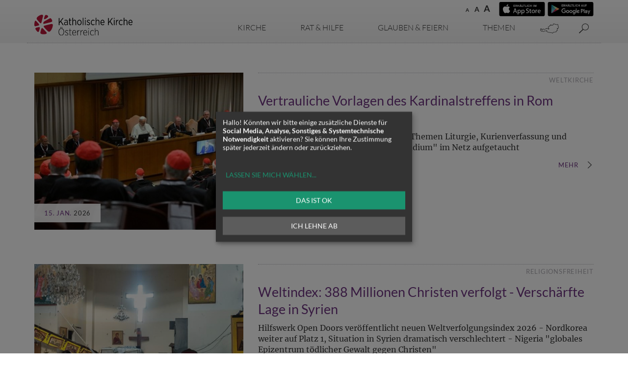

--- FILE ---
content_type: text/html; charset=UTF-8
request_url: https://www.regenbogenpastoral.at/site/home/aktuelles/index3.html
body_size: 26066
content:
<!DOCTYPE html>





	

<html lang="de">
<head>
<!-- PreScripts -->
    



    <script>var klaroConfig = {"findme":"findme-001","htmlTexts":true,"groupByPurpose":false,"cookieName":"klaro_consent_manager","default":false,"mustConsent":false,"acceptAll":true,"hideDeclineAll":false,"hideLearnMore":false,"noticeAsModal":true,"disablePoweredBy":true,"services":[{"name":"facebook","title":"Facebook","purposes":["socialmedia"],"callback":function(state, app){ if (state !== false && dataLayer) { dataLayer.push({'event': 'consent_facebook'}); } }},{"name":"googleanalytics","title":"Google Analytics","purposes":["analytics"],"callback":function(state, app){ if (state !== false && dataLayer) { dataLayer.push({'event': 'consent_googleanalytics'}); } }},{"name":"googlemaps","title":"Google Maps","purposes":["other"],"callback":function(state, app){ if (state !== false && dataLayer) { dataLayer.push({'event': 'consent_googlemaps'}); } },"required":true,"default":true},{"name":"googletagmanager","title":"Google Tag Manager","purposes":["other"],"callback":function(state, app){ if (state !== false && dataLayer) { dataLayer.push({'event': 'consent_googletagmanager'}); } }},{"name":"siteswift","title":"siteswift.connected","purposes":["essential"],"callback":function(state, app){ if (state !== false && dataLayer) { dataLayer.push({'event': 'consent_siteswift'}); } },"required":true},{"name":"youtube","title":"Youtube","purposes":["socialmedia"],"callback":function(state, app){ if (state !== false && dataLayer) { dataLayer.push({'event': 'consent_youtube'}); } },"default":true}],"translations":{"de":{"poweredBy":"","purposes":{"analytics":"Analyse","security":"Sicherheit","socialmedia":"Social Media","advertising":"Werbung","marketing":"Marketing","styling":"Design","essential":"Systemtechnische Notwendigkeit","other":"Sonstiges","":"Unbekannt"},"facebook":{"description":"Facebook ist ein soziales Netzwerk, das vom gleichnamigen US-amerikanischen Unternehmen Facebook Inc. betrieben wird."},"googleanalytics":{"description":"Google Analytics (GA) ist ein Trackingtool des US-amerikanischen Unternehmens Google LLC, das der Datenverkehrsanalyse von Webseiten (Webanalyse) dient."},"googlemaps":{"description":"Google Maps ist ein Online-Kartendienst des US-amerikanischen Unternehmens Google LLC."},"googletagmanager":{"description":"Mit Google Tag Manager k\u00f6nnen Vermarkter Website-Tags hinzuf\u00fcgen und aktualisieren, einschlie\u00dflich Analyse und Remarketing."},"siteswift":{"description":"siteswift.connected - web development framework"},"youtube":{"description":"Die Benutzer k\u00f6nnen auf dem Portal kostenlos Videoclips ansehen, bewerten, kommentieren und selbst hochladen."}},"en":{"poweredBy":"","purposes":{"analytics":"Analytics","security":"Security","socialmedia":"Social Media","advertising":"Advertising","marketing":"Marketing","styling":"Styling","essential":"Technical requirement","other":"Other","":"Undefined"},"facebook":{"description":"Facebook is an American online social media and social networking service based in Menlo Park, California and a flagship service of the namesake company Facebook, Inc."},"googleanalytics":{"description":"Google Analytics is a web analytics service offered by Google that tracks and reports website traffic, currently as a platform inside the Google Marketing Platform brand."},"googlemaps":{"description":"Google Maps is a web mapping service developed by Google."},"googletagmanager":{"description":"Tag management system to manage JavaScript and HTML tags, including web beacons, for web tracking and analytics"},"siteswift":{"description":"siteswift.connected - web development framework"},"youtube":{"description":"Users can view, rate, comment and upload video clips on the portal free of charge."}},"zz":{"privacyPolicyUrl":"\/datenschutz"}},"reloadPageAfterSave":true,"consentLogUrl":"https:\/\/www.regenbogenpastoral.at\/action\/cookieconsent\/ping"};</script>
            <script>
            // Define dataLayer and the gtag function.
            window.dataLayer = window.dataLayer || [];
            function gtag(){dataLayer.push(arguments);}

            // Set default consent to 'denied' as a placeholder
            // Determine actual values based on your own requirements
            gtag('consent', 'default', {
            'ad_storage': 'denied',
            'ad_user_data': 'denied',
            'ad_personalization': 'denied',
            'analytics_storage': 'denied'
            });
        </script>
        <script type="text/javascript" src="/swstatic-260121013435/resources/consent-management/index.js"></script>



<!-- Standard -->






    <title>Aktuelle Nachrichten aus der Katholischen Kirche in Österreich</title>
<link rel="stylesheet" type="text/css" href="/swstatic-260121013435/styles/site/external_resources.css" media="all">
<link rel="stylesheet" type="text/css" href="/swstatic-260121013435/styles/site/jqueryUI/smoothness/jquery-ui.default.css" media="all">
<link rel="stylesheet" type="text/css" href="/swstatic-260121013435/styles/site/jqueryUI/smoothness/jquery-ui.overwrite.css" media="all">
<link rel="stylesheet" type="text/css" href="/swstatic-260121013435/swscripts/bower/dist/magnific-popup/magnific-popup.css" media="all">
<link rel="stylesheet" type="text/css" href="/swstatic-260121013435/swscripts/bower/custom/magnific-popup/magnific-popup-site.custom.css" media="all">
<link rel="stylesheet" type="text/css" href="/swstatic-260121013435/swscripts/bower/custom/animate.css/animate.min.css" media="all">
<link rel="stylesheet" type="text/css" href="/swstatic-260121013435/styles/site/styles.css" media="all">
<link rel="stylesheet" type="text/css" href="/swstatic-260121013435/swscripts/jquery/plugins/shariff/shariff3.css" media="all">
<script language="javascript" type="text/javascript" src="/swstatic-260121013435/swscripts/jquery/jquery.js"></script>
<script language="javascript" type="text/javascript" src="/swstatic-260121013435/swscripts/jquery/ui/jquery.ui.js"></script>
<script language="javascript" type="text/javascript" src="/swstatic-260121013435/swscripts/bower/dist/magnific-popup/jquery.magnific-popup.js"></script>
<script language="javascript" type="text/javascript" src="/swstatic-260121013435/swscripts/jquery/plugins/prettyPhoto/jquery.prettyPhoto.js"></script>
<script language="javascript" type="text/javascript" src="/swstatic-260121013435/swscripts/std/stdHTMLhead.js"></script>
<script language="javascript" type="text/javascript" src="/swstatic-260121013435/swscripts/bower/dist/waypoints/jquery.waypoints.min.js"></script>
<script language="javascript" type="text/javascript" src="/swstatic-260121013435/swscripts/bower/dist/css-element-queries/ResizeSensor.js"></script>
<script language="javascript" type="text/javascript" src="/swstatic-260121013435/swscripts/bower/dist/css-element-queries/ElementQueries.js"></script>
<script language="javascript" type="text/javascript" src="/swstatic-260121013435/swscripts/jquery/plugins/mmenu/jquery.mmenu.min.all.js"></script>
<script language="javascript" type="text/javascript" src="/swstatic-260121013435/swscripts/jquery/plugins/doubleTapToGo/doubleTapToGo.js"></script>
<script language="javascript" type="text/javascript" src="/swstatic-260121013435/swscripts/jquery/plugins/swMenuToggler/jquery.swMenuToggler.js"></script>
<script language="javascript" type="text/javascript" src="/swstatic-260121013435/swscripts/jquery/plugins/formValidator/jquery.validationEngine.js"></script>
<script language="javascript" type="text/javascript" src="/swstatic-260121013435/swscripts/jquery/plugins/formValidator/jquery.validationEngine-de.js"></script>
<script language="javascript" type="text/javascript" src="/swstatic-260121013435/swscripts/jquery/plugins/formValidator/other-validations.js"></script>
<script language="javascript" type="text/javascript" src="/swstatic-260121013435/swscripts/std/navtree.js"></script>
<script language="JavaScript" type="text/JavaScript">$(document).ready(function(){$("#mainnavBox li:has(ul)").doubleTapToGo();});</script>
<script language="javascript" type="text/javascript">try { $( document ).ready(function() { $("form").append($("<input type='hidden' name='csrf-auto-token' value='10f00c50396eca3c'>")); $.ajaxPrefilter(function( options ) { if ( !options.beforeSend) { options.beforeSend = function (xhr) { xhr.setRequestHeader('X-CSRF-TOKEN', '10f00c50396eca3c');}}});}); } catch (err) {}</script>
    <meta name="robots"                     content="noindex">
    <meta name="robots"                     content="nofollow">
    <meta name="robots"                     content="noodp">


    <meta name="sw-searchkey"               content="katholisch">
	<meta name="sw-priority" content="100">

<meta name="generator"                      content="siteswift-CMS, (c)1999-2026 www.siteswift.com">
<meta name="designer"                       content="Agentur Zeitpunkt Mediendesign und -produktion GmbH">

<meta http-equiv="X-UA-Compatible"          content="IE=edge">
<meta name="format-detection"               content="telephone=no">
<meta name="viewport"                       content="width=device-width, initial-scale=1">

<!--  Favicon  -->

    <link rel="shortcut icon" href="/swstatic-260121013435/images/favicon.ico" type="image/x-icon">
<!-- Stylesheet -->











<style type="text/css">
            html {
            font-size: 10px;
        }
            </style>

    <style type="text/css">
        /*grauer Hintergrund für Artikeldetail - siehe auch js unten*/

.articleDetail_page_custom #breadcrumbBox,
.articleDetail_page_custom #mainBox {
  padding: 0;
  background-color: #f8f8f6; 
}

.articleDetail_page_custom #mainBox .container {
  /* padding: 30px 0; -> ChK: funktioniert mobil nicht */
  padding-bottom: 30px;
  background-color: #fff;
}

.articleDetail_page_custom #breadcrumbnavBox {
  padding: 15px 15px;
  background-color: #fff;
}

.grey_custom {
  background-color: #f8f8f6;
}

.prayer_custom {
  border-top: 1px dotted rgb(175, 173, 179);
  border-bottom: 1px dotted rgb(175, 173, 179);
}

.prayer_custom .listContent {
  padding-top: 0;
  line-height: 1.2rem;
  color: rgb(110, 52, 128);
}

.prayer_custom .listContent .titleSubtitle {
  text-align: left !important;
  font-style: italic;
  font-family: 'Times New Roman', serif;
}

/*die geister, die ich rief ;) */
.prayer_custom .widget_pagebuilder_article .swgridMultiCol .swgridFlexItem {
  border: none;
}

#breadcrumbBox {
  display: none;
}
    </style>

    <script type="text/javascript">
        $(document).ready(function(){
  
  if ($(".articleDetail").length) { 
    $("body").addClass('articleDetail_page_custom');
  }

});
    </script>




<!-- PostScripts -->









<script type="text/javascript">
	$(document).ready(function() {

		if ($(".treeBreadcrumbs li").length > 1) {
			$(".treeBreadcrumbs a").each(function() {
				var $elm = $(this);

				if ($elm.text().toLowerCase().indexOf("spalte") >= 0) {
					$elm.closest("li").css("display", "none");
				}
			});
		}

		//--- prepare mobile nav: start ---
		// remove additional level ("Spalte links" / "Spalte rechts")
		$("#mainnavMobileBox a").each(function() {
			var $elm = $(this);

			if ($elm.text().toLowerCase().indexOf("spalte") >= 0) {
				// 1. remove the li from link
				// 2. find the next ul
				// 3. find the first li from ul
				// 4. remove ul from step 2
				// 5. remove the link itself
				$elm.unwrap().next("ul").find("li:first").unwrap();
				$elm.remove();
			}
		});
		//--- prepare mobile nav: end ---


		//--- reveal search-site: start ---
		$(".revealQuicksearch").click(function(){
			var $qElm = $("#quicksearch");
			var $qAElm = $("#quickAsearch");
			var $qAElmBtn = $("#buttonSearchAut .revealAsearch");

			if ($qElm.hasClass("showSearch")) {
				$qElm.removeClass("showSearch");
				$("#quicksearch #FullText").blur();
			} else {
				$qElm.addClass("showSearch");
				$("#quicksearch #FullText").focus();
			}

			if ($qAElm.css("display") == "block") $qAElmBtn.click();
			if ($(".clickblocker").length > 0) $(".clickblocker").click();

			if ($(".clickblocker.qsearch").length < 1) {
				$("#topBox").append('<div class="clickblocker qsearch"></div>');
				$(".clickblocker.qsearch").click(function(){
					$qElm.removeClass("showSearch");
					$(this).remove();
				});
			}

			return false;
		});
		//--- reveal search-site: end ---

		//--- reveal search-aut: start ---
		$(".revealAsearch").click(function(){
			if ($(".clickblocker").length > 0) $(".clickblocker").click();
			var $qElm = $("#quickAsearch");
			$qElm.slideToggle();
			$("#topLink a").click();

			return false;
		});
		$("#quickAsearch .closeAsearch").click(function(){
			$("#buttonSearchAut .revealAsearch").click();
			return false;
		});
		//--- reveal search-aut: end ---


		$("#footernavBox li")
			.clone()
			.appendTo("#mainnavMobileBox ul:first")
			.addClass("addnavrow")
			.find("a")
			.unwrap();


		$("#mainnavMobileBox").mmenu({
			slidingSubmenus: true,
			counters: false,
			iconPanels: true,
			extensions: ['pageshadow', "effect-menu-slide"],
			navbar: {
				title: "Startseite"
			},
			offCanvas: {
				position: "right"
			}
		});

		//--- main nav: remove .children if there is no subsection ---
		$(".treeMenu div.children").each(function(){
			var $subtree = $(this).next("ul");

			if ($subtree.length == 0) {
				$(this).removeClass("children");
				$(this).find("a").removeClass("children");
			}
		});

		// fix for parallax when opening mobile nav
		if ($('#mainnavMobileBox').length > 0) {
			var api = $('#mainnavMobileBox').data('mmenu');
			api.bind('open', function () { $(".parallax-mirror").prependTo("#mmenuwrapper"); });
			api.bind('closed', function () { $(".parallax-mirror").prependTo("body"); });
		}

		//--- img resize for viewport ---
		var imgMaxWidth = 296;
		$("img").each(function(){
			// resize images bigger than imgMaxWidth
			if ($(this).width() > imgMaxWidth) {
				$(this).addClass("sysimage");
			}
		});


					$("#topBox").addClass("fixed");
		
		
		fixParallaxPosition();

		//--- media query event handler ---
		if (matchMedia) {
			var sm = window.matchMedia("(min-width: 768px)"); // mobile
			sm.addListener(widthChange);
			widthChange(sm);
		}

		//--- get footer nav height to stretch box if "ul ul > ul" ---
		var fnavHeight = 0;
		$("#footernavBox ul").each(function(){
			var elHeight = $(this).height();
			fnavHeight = elHeight > fnavHeight ? fnavHeight = elHeight : fnavHeight = fnavHeight;
		});
		$("#footernavBox").css("min-height", fnavHeight + "px");

		//--- animate items when they scroll into view ---
		$('[data-animation-effect]').waypoint(function(directions) {
			var self = this.element;
			$(self).addClass("animated " + $(self).attr('data-animation-effect'));
		},{
			triggerOnce: true,
			offset:'90%'
		});

	});

	$(window).load(function(){
			});


	function addGoogleTranslateScript() {
		var googleTranslateScript = document.createElement('script');
		googleTranslateScript.type = 'text/javascript';
		googleTranslateScript.async = true;
		googleTranslateScript.src = '//translate.google.com/translate_a/element.js?cb=googleTranslateElementInit';
		( document.getElementsByTagName('head')[0] || document.getElementsByTagName('body')[0] ).appendChild( googleTranslateScript );
	}


	function scriptXS() {
		// turn off prettyPhoto - open links in new window instead
		$("a[rel='prettyPhoto']").unbind();
		$("a[rel='prettyPhoto']").attr("target","_blank");
	}

	/* -----===== animationframe: start =====----- */
	var fps = 60;
	var now;
	var then = Date.now();
	var interval = 1000/fps;
	var delta;

	function fixParallaxPosition() {
		requestAnimationFrame(fixParallaxPosition);

		now = Date.now();
		delta = now - then;

		if (delta > interval) {
			then = now - (delta % interval);

			// recalculate parallax position (workaround for content height change)
			$(window).trigger('resize.px.parallax');

							// reposition content from top if header = fixed
				if ($("#mainnavMobileBox").hasClass("mm-opened")) {
					$('body').css({'padding-top': '0px'});
					$('#topBox').css({'top': $(document).scrollTop() + 'px'});
				} else {
					$('body').css({'padding-top': $('#topBox').outerHeight() + 'px'});
					$('#topBox').css({'top': '0px'});
				}
					}

	}
	/* -----===== animationframe: end =====----- */

			$(window).scroll(function(){
			if ($(document).scrollTop() > $('#topInfoContentBox').outerHeight()) {
				$('#topBox').addClass('small');
			} else {
				$('#topBox').removeClass('small');
			}
		});
	

	// media query change
	function widthChange(sm) {

		if (sm.matches) { // window width is at least 768px
			restoreInfoContent();
		} else { // window width is less than 768px
			moveInfoContent();
		}

	}


	// move infoContentBox to sidebar (layout: mobile)
	function moveInfoContent(sm) {
		$("#topInfoContentBox").appendTo("#mainnavMobileBox .treeMobile")
	}

	// restore infoContentBox from sidebar (layout: tablet+)
	function restoreInfoContent(sm) {
		$("#topInfoContentBox").prependTo("#topBox")
	}

</script>






    <!-- RSS-Feed -->
    <link rel="alternate" type="application/rss+xml" title="RSS-Feed" href="https://www.regenbogenpastoral.at/backend/rss/rss2?channel=standard">


<style type="text/css">
    
    
    </style>


    <!-- themecolors -->
    <style type="text/css">

                                span.sweColor4, .sweColor4 {
            color: #000000;
        }
        a.sweButtonSecondaryLight,
        a.sweButtonSecondaryLightFullwidth {
            background-color: #000000;
            border-color: #000000;
        }
        a.sweButtonSecondaryLight:hover,
        a.sweButtonSecondaryLightFullwidth:hover {
            color: #000000 !important;
        }
        a.sweButtonSecondaryLightOutline,
        a.sweButtonSecondaryLightOutlineFullwidth {
            color: #000000;
            border-color: #000000;
        }
        a.sweButtonSecondaryLightOutline:hover,
        a.sweButtonSecondaryLightOutlineFullwidth:hover {
            background-color: #000000 !important;
        }
                                            a, a:active {
            color: #b71234;
        }
                                                        
    </style>









    
    






<!-- section-path: site/home/aktuelles -->
<!-- section-id: 2561 -->
<!-- section-request-type: none -->
<!-- section-request-id: 0 -->
</head>
<body class="mainpage" id="startBox" x-ms-format-detection="none">






<div id="mmenuwrapper">
<div id="printHeaderBox"></div>
<!-- *** HEADERBOX: Anfang *** -->
<div id="headerBox" class="noprint hidden">
	<!-- Seitenbereiche: Anfang -->
	<span>Seitenbereiche:</span>
	<ul>
		<li><a href="#contentBox" accesskey="0">zum Inhalt [Alt+0]</a></li>
		<li><a href="#mainnavBox" accesskey="1">zum Hauptmenü [Alt+1]</a></li>
	</ul>
	<!-- Seitenbereiche: Ende -->
	<hr>
</div>
<!-- *** HEADERBOX: Ende *** -->

<!-- *** MAIN-LAYOUT: Anfang *** -->
			<header id="topBox" class="noprint">
			
							<div id="topInfoContentBox">
					<div class="container">
						<div class="row">
							<div class="col-sm-12">
								<div id="topInfoBox">
																												<div id="waiBox"><ul class="nospacing storesettings">
	<li class="appstore"><a href="https://itunes.apple.com/at/app/glauben-leben/id1312459404?mt=8" target="_blank" title="im AppStore herunterladen"><span class="hidden">im AppStore herunterladen</span></a></li>
	<li class="googleplay"><a href="https://play.google.com/store/apps/details?id=at.agenturzeitpunkt.glaubenleben" target="_blank" title="auf GooglePlay herunterladen"><span class="hidden">auf GooglePlay herunterladen</span></a></li>
</ul>

<ul class="nospacing waisettings">
			<li class="fontsize fontsize1"><a href="/site/article_list.siteswift?so=all&do=all&c=setpref&d=fontsize%3A1&s=2561&t=10f00c50396eca3c" title="Schriftgröße: normal">A<span class="hidden">: Schriftgröße: normal</span></a></li>
		<li class="fontsize fontsize2"><a href="/site/article_list.siteswift?so=all&do=all&c=setpref&d=fontsize%3A2&s=2561&t=10f00c50396eca3c" title="Schriftgröße: groß">A<span class="hidden">: Schriftgröße: groß</span></a></li>
		<li class="fontsize fontsize3"><a href="/site/article_list.siteswift?so=all&do=all&c=setpref&d=fontsize%3A3&s=2561&t=10f00c50396eca3c" title="Schriftgröße: sehr groß">A<span class="hidden">: Schriftgröße: sehr groß</span></a></li>
		</ul>

<div class="clearFloat"></div></div>
																										</div>
							</div>
						</div>
					</div>
				</div>
						
			<div id="mainHeaderBox">
				<div class="container">
					<div class="row">
						<div class="col-sm-12">
							<div id="mainHeaderContentBox">
								<div id="homelinkBox">
									<a href='https://www.katholisch.at/home'><img src="/swstatic-260121013435/images/site/logo_kathkirche.svg"></a>
								</div>
								<nav id="mainnavBox" class="hidden-xs">
									
									
									<!-- Hauptmenü: Anfang -->
									<div class="hidden">Hauptmenü:</div>
									
																			
																				


<script type="text/javascript" language="javascript">
$(window).ready(function() {
	
	$("#mainnavToggler .toggle .header").click(function() {
		
		if ($(".clickblocker").length < 1) {
			$("#topBox").append('<div class="clickblocker"></div>');
			$(".clickblocker").click(function(){
				$("#mainnavToggler .toggleContent .overlay").addClass("closed");
				$("#mainnavToggler .toggle a").removeClass("hovered");
				$(this).remove();
			});
		}
		
		$("#mainnavToggler .toggleContent .overlay").addClass("closed");
		$("#mainnavToggler .toggle a").removeClass("hovered");
		var $togCont = $("#mainnavToggler ." + $(this).attr("data-content-toggle") + " .overlay");
		$togCont.removeClass("closed");
		$(this).addClass("hovered");
		
		return false;
	});
	
	$("#mainnavToggler .closeOverlay").click(function() {
		$(".clickblocker").click();
	});
});
</script>


<ul class="nospacing" id="mainnavToggler">

	<li class="toggle toggle1"><a href="#" data-content-toggle="toggleContent1" class="header ">Kirche</a></li>
	<li class="toggleContent toggleContent1">
		<div class="overlay closed">
			<div class="sl">

<div class="treeMainSub"><ul class="ul1 firstul"><li class="li1 firstrow"><div class="firstrow item1 approved"><a accessKey="" onclick='this.blur();' href="https://www.katholisch.at/eintreten" class="firstrow item1 approved"><span>Eintreten</span></a></div></li><li class="li2"><div class="children  item2 approved"><a accessKey="" onclick='this.blur();' href="https://www.katholisch.at/site/kirche/sl/kircheinoesterreich2" class="children  item2 approved"><span>Kirche in &Ouml;sterreich</span></a></div><ul class="ul1 firstul"><li class="li1 firstrow"><div class="children  firstrow item1 approved"><a accessKey="" onclick='this.blur();' href="https://www.katholisch.at/kirche-in-zahlen-74149" class="children  firstrow item1 approved"><span>Kirche in Zahlen</span></a></div></li><li class="li2"><div class="item2 approved"><a accessKey="" onclick='this.blur();' href="https://www.katholisch.at/willkommen" class="item2 approved"><span>Gr&uuml;&szlig; Gott in &Ouml;sterreich!</span></a></div></li><li class="li3"><div class="item3 approved"><a accessKey="" onclick='this.blur();' href="https://www.katholisch.at/wirtschaftsfaktorkirche" class="item3 approved"><span>Wirtschaftsfaktor Kirche</span></a></div></li><li class="li4"><div class="item4 approved"><a accessKey="" onclick='this.blur();' href="https://www.katholisch.at/waskirchebringt" class="item4 approved"><span>Was Kirche bringt</span></a></div></li><li class="li5 lastrow"><div class="lastrow item5 approved"><a accessKey="" onclick='this.blur();' href="https://www.katholisch.at/kircheundgeld" class="lastrow item5 approved"><span>Kirchenbeitrag</span></a></div></li></ul></li><li class="li3"><div class="children  item3 approved"><a accessKey="" onclick='this.blur();' href="https://www.katholisch.at/bischofskonferenz-36841" class="children  item3 approved"><span>Bischofskonferenz</span></a></div><ul class="ul2 lastul"><li class="li1 firstrow"><div class="children  firstrow item1 approved"><a accessKey="" onclick='this.blur();' href="https://www.katholisch.at/bischofskonferenz/einrichtungen" class="children  firstrow item1 approved"><span>Einrichtungen</span></a></div></li></ul></li></ul></div>

</div>
			<div class="sr">

<div class="treeMainSub"><ul class="ul1 firstul"><li class="li1 firstrow"><div class="children  firstrow item1 approved"><a accessKey="" onclick='this.blur();' href="https://www.katholisch.at/dioezesen" class="children  firstrow item1 approved"><span>Di&ouml;zesen</span></a></div></li><li class="li2"><div class="children  item2 approved"><a accessKey="" onclick='this.blur();' href="https://www.katholisch.at/laieninderkirche" class="children  item2 approved"><span>Laien in der Kirche</span></a></div></li><li class="li3"><div class="children  item3 approved"><a accessKey="" onclick='this.blur();' href="https://www.katholisch.at/orden" class="children  item3 approved"><span>Orden</span></a></div><ul class="ul1 firstul"><li class="li1 firstrow"><div class="children  firstrow item1 approved"><a accessKey="" onclick='this.blur();' href="https://www.katholisch.at/orden/ordensgemeinschaften" class="children  firstrow item1 approved"><span>Orden im Portrait</span></a></div></li></ul></li><li class="li4"><div class="item4 approved"><a accessKey="" onclick='this.blur();' href="https://www.katholisch.at/ordensglossar" class="item4 approved"><span>Ordens-ABC</span></a></div></li><li class="li5"><div class="children  item5 approved"><a accessKey="" onclick='this.blur();' href="https://www.katholisch.at/nuntiatur" class="children  item5 approved"><span>Nuntiatur</span></a></div></li><li class="li6"><div class="children  item6 approved"><a accessKey="" onclick='this.blur();' href="https://www.katholisch.at/papstundvatikan" class="children  item6 approved"><span>Papst und Vatikan</span></a></div></li><li class="li7 lastrow"><div class="children  lastrow item7 approved"><a accessKey="" onclick='this.blur();' href="https://www.katholisch.at/kircheineuropa" class="children  lastrow item7 approved"><span>Kirche in Europa</span></a></div></li></ul></div>

</div>
			<div class="closeOverlay"></div>
		</div>	
	</li>
	
	<li class="toggle toggle2"><a href="#" data-content-toggle="toggleContent2" class="header ">Rat & Hilfe</a></li>
	<li class="toggleContent toggleContent2">
		<div class="overlay closed">
			<div class="sl">

<div class="treeMainSub"><ul class="ul1 firstul"><li class="li1 firstrow"><div class="children  firstrow item1 approved"><a accessKey="" onclick='this.blur();' href="https://www.katholisch.at/weltanschauungsfragen" class="children  firstrow item1 approved"><span>Sekten &amp; Weltanschauungsfragen</span></a></div></li><li class="li2"><div class="children  item2 approved"><a accessKey="" onclick='this.blur();' href="https://www.katholisch.at/schwangerschaft" class="children  item2 approved"><span>Schwangerschaft</span></a></div></li><li class="li3 lastrow"><div class="children  lastrow item3 approved"><a accessKey="" onclick='this.blur();' href="https://www.katholisch.at/telefonseelsorge" class="children  lastrow item3 approved"><span>Telefon- und Internetseelsorge</span></a></div></li></ul></div>

</div>
			<div class="sr">

<div class="treeMainSub"><ul class="ul1 firstul"><li class="li1 firstrow"><div class="children  firstrow item1 approved"><a accessKey="" onclick='this.blur();' href="https://www.katholisch.at/caritas" class="children  firstrow item1 approved"><span>Caritas &amp; Menschen in Not</span></a></div></li><li class="li2"><div class="children  item2 approved"><a accessKey="" onclick='this.blur();' href="https://www.katholisch.at/familienberatung" class="children  item2 approved"><span>Ehe- &amp; Familienberatung</span></a></div></li><li class="li3 lastrow"><div class="children  lastrow item3 approved"><a accessKey="" onclick='this.blur();' href="https://www.katholisch.at/ombudsstellen" class="children  lastrow item3 approved"><span>Ombudsstellen</span></a></div></li></ul></div>

</div>
			<div class="closeOverlay"></div>
		</div>	
	</li>
	
	<li class="toggle toggle3"><a href="#" data-content-toggle="toggleContent3" class="header ">Glauben & Feiern</a></li>
	<li class="toggleContent toggleContent3">
		<div class="overlay closed">
			<div class="sl">

<div class="treeMainSub"><ul class="ul1 firstul"><li class="li1 firstrow"><div class="firstrow item1 approved"><a accessKey="" onclick='this.blur();' href="https://www.katholisch.at/unser-glaube" class="firstrow item1 approved"><span>Unser Glaube</span></a></div></li><li class="li2"><div class="children  item2 approved"><a accessKey="" onclick='this.blur();' href="https://www.katholisch.at/bibel" class="children  item2 approved"><span>Bibel</span></a></div></li><li class="li3"><div class="children  item3 approved"><a accessKey="" onclick='this.blur();' href="https://www.katholisch.at/liturgie" class="children  item3 approved"><span>Liturgie</span></a></div></li><li class="li4"><div class="children  item4 approved"><a accessKey="" onclick='this.blur();' href="https://www.katholisch.at/sakramente" class="children  item4 approved"><span>Sakramente</span></a></div><ul class="ul1 firstul"><li class="li1 firstrow"><div class="children  firstrow item1 approved"><a accessKey="" onclick='this.blur();' href="https://www.katholisch.at/sakramente/taufe" class="children  firstrow item1 approved"><span>Taufe</span></a></div></li><li class="li2"><div class="children  item2 approved"><a accessKey="" onclick='this.blur();' href="https://www.katholisch.at/sakramente/firmung" class="children  item2 approved"><span>Firmung</span></a></div></li><li class="li3"><div class="children  item3 approved"><a accessKey="" onclick='this.blur();' href="https://www.katholisch.at/sakramente/beichte" class="children  item3 approved"><span>Beichte</span></a></div></li><li class="li4"><div class="children  item4 approved"><a accessKey="" onclick='this.blur();' href="https://www.katholisch.at/sakramente/eucharistie" class="children  item4 approved"><span>Eucharistie</span></a></div></li><li class="li5"><div class="children  item5 approved"><a accessKey="" onclick='this.blur();' href="https://www.katholisch.at/sakramente/ehe" class="children  item5 approved"><span>Ehe</span></a></div></li><li class="li6"><div class="children  item6 approved"><a accessKey="" onclick='this.blur();' href="https://www.katholisch.at/weihe" class="children  item6 approved"><span>Weihe</span></a></div></li><li class="li7 lastrow"><div class="children  lastrow item7 approved"><a accessKey="" onclick='this.blur();' href="https://www.katholisch.at/sakramente/krankensalbung" class="children  lastrow item7 approved"><span>Krankensalbung</span></a></div></li></ul></li></ul></div>

</div>
			<div class="sr">

<div class="treeMainSub"><ul class="ul1 firstul"><li class="li1 firstrow"><div class="children  firstrow item1 approved"><a accessKey="" onclick='this.blur();' href="https://www.katholisch.at/pilgern" class="children  firstrow item1 approved"><span>Pilgern</span></a></div></li><li class="li2"><div class="children  item2 approved"><a accessKey="" onclick='this.blur();' href="https://www.katholisch.at/beten" class="children  item2 approved"><span>Beten</span></a></div></li><li class="li3"><div class="children  item3 approved"><a accessKey="" onclick='this.blur();' href="#" class="children  item3 approved"><span>Kirchenjahr</span></a></div><ul class="ul1 firstul"><li class="li1 firstrow"><div class="children  firstrow item1 approved"><a accessKey="" onclick='this.blur();' href="https://www.katholisch.at/miteinander-leben-adventkalender-2025" class="children  firstrow item1 approved"><span>Adventkalender 2025</span></a></div></li><li class="li2"><div class="item2 approved"><a accessKey="" onclick='this.blur();' href="https://www.katholisch.at/pfingsten" class="item2 approved"><span>Pfingsten Neu</span></a></div></li><li class="li3"><div class="item3 approved"><a accessKey="" onclick='this.blur();' href="https://www.katholisch.at/heiligerjosef-8986" class="item3 approved"><span>Heiliger Josef</span></a></div></li><li class="li4"><div class="item4 approved"><a accessKey="" onclick='this.blur();' href="https://www.katholisch.at/heiligervalentin" class="item4 approved"><span>Heiliger Valentin</span></a></div></li><li class="li5"><div class="item5 approved"><a accessKey="" onclick='this.blur();' href="https://www.katholisch.at/heiligerleopold" class="item5 approved"><span>Heiliger Leopold</span></a></div></li><li class="li6"><div class="item6 approved"><a accessKey="" onclick='this.blur();' href="https://www.katholisch.at/weissersonntag" class="item6 approved"><span>Wei&szlig;er Sonntag</span></a></div></li><li class="li7"><div class="item7 approved"><a accessKey="" onclick='this.blur();' href="https://www.katholisch.at/christkoenig" class="item7 approved"><span>Christk&ouml;nig</span></a></div></li><li class="li8"><div class="item8 approved"><a accessKey="" onclick='this.blur();' href="https://www.katholisch.at/herzjesu" class="item8 approved"><span>Hochfest des Heiligsten Herzens Jesu</span></a></div></li><li class="li9"><div class="item9 approved"><a accessKey="" onclick='this.blur();' href="https://www.katholisch.at/heiligerflorian" class="item9 approved"><span>Heiliger Florian</span></a></div></li><li class="li10"><div class="item10 approved"><a accessKey="" onclick='this.blur();' href="https://www.katholisch.at/palmsonntag" class="item10 approved"><span>Palmsonntag</span></a></div></li><li class="li11"><div class="item11 approved"><a accessKey="" onclick='this.blur();' href="https://www.katholisch.at/erntedank" class="item11 approved"><span>Erntedank</span></a></div></li><li class="li12"><div class="children  item12 approved"><a accessKey="" onclick='this.blur();' href="https://www.katholisch.at/marienmonatmai" class="children  item12 approved"><span>Marienmonat Mai</span></a></div></li><li class="li13"><div class="children  item13 approved"><a accessKey="" onclick='this.blur();' href="https://www.katholisch.at/fastenzeit" class="children  item13 approved"><span>Fastenzeit</span></a></div></li><li class="li14"><div class="item14 approved"><a accessKey="" onclick='this.blur();' href="https://www.katholisch.at/blasiussegen" class="item14 approved"><span>Hl. Blasius</span></a></div></li><li class="li15"><div class="children  item15 approved"><a accessKey="" onclick='this.blur();' href="https://www.katholisch.at/christihimmelfahrt" class="children  item15 approved"><span>Christi Himmelfahrt</span></a></div></li><li class="li16"><div class="children  item16 approved"><a accessKey="" onclick='this.blur();' href="https://www.katholisch.at/heiligedreikoenige" class="children  item16 approved"><span>Heilige Drei K&ouml;nige</span></a></div></li><li class="li17"><div class="children  item17 approved"><a accessKey="" onclick='this.blur();' href="https://www.katholisch.at/mariaehimmelfahrt" class="children  item17 approved"><span>Mari&auml; Himmelfahrt</span></a></div></li><li class="li18"><div class="children  item18 approved"><a accessKey="" onclick='this.blur();' href="https://www.katholisch.at/fronleichnam" class="children  item18 approved"><span>Fronleichnam</span></a></div></li><li class="li19"><div class="children  item19 approved"><a accessKey="" onclick='this.blur();' href="https://www.katholisch.at/ostern" class="children  item19 approved"><span>Ostern</span></a></div></li><li class="li20"><div class="children  item20 approved"><a accessKey="" onclick='this.blur();' href="https://www.katholisch.at/karwoche" class="children  item20 approved"><span>Karwoche</span></a></div></li><li class="li21"><div class="children  item21 approved"><a accessKey="" onclick='this.blur();' href="https://www.katholisch.at/allerheiligen" class="children  item21 approved"><span>Allerheiligen &amp; Allerseelen</span></a></div></li><li class="li22"><div class="children  item22 approved"><a accessKey="" onclick='this.blur();' href="https://www.katholisch.at/heiligermartin" class="children  item22 approved"><span>Hl. Martin</span></a></div></li><li class="li23"><div class="children  item23 approved"><a accessKey="" onclick='this.blur();' href="https://www.katholisch.at/nikolaus" class="children  item23 approved"><span>Heiliger Nikolaus</span></a></div></li><li class="li24"><div class="children  item24 approved"><a accessKey="" onclick='this.blur();' href="https://www.katholisch.at/mariaeempfaengnis" class="children  item24 approved"><span>Mari&auml; Empf&auml;ngnis</span></a></div></li><li class="li25"><div class="children  item25 approved"><a accessKey="" onclick='this.blur();' href="https://www.katholisch.at/advent" class="children  item25 approved"><span>Advent</span></a></div></li><li class="li26 lastrow"><div class="children  lastrow item26 approved"><a accessKey="" onclick='this.blur();' href="https://www.katholisch.at/weihnachten" class="children  lastrow item26 approved"><span>Weihnachten</span></a></div></li></ul></li></ul></div>

</div>
			<div class="closeOverlay"></div>
		</div>	
	</li>
	
	<li class="toggle toggle4"><a href="#" data-content-toggle="toggleContent4" class="header ">Themen</a></li>
	<li class="toggleContent toggleContent4">
		<div class="overlay closed">
			<div class="sl">

<div class="treeMainSub"><ul class="ul1 firstul"><li class="li1 firstrow"><div class="firstrow item1 approved"><a accessKey="" onclick='this.blur();' href="https://www.katholisch.at/konsistorium" class="firstrow item1 approved"><span>Konsistorium</span></a></div></li><li class="li2"><div class="item2 approved"><a accessKey="" onclick='this.blur();' href="https://www.katholisch.at/erzbischof-josef-gruenwidl" class="item2 approved"><span>Neuer Erzbischof von Wien</span></a></div></li><li class="li3"><div class="item3 approved"><a accessKey="" onclick='this.blur();' href="https://www.katholisch.at/politikundkirche" class="item3 approved"><span>Politik &amp; Kirche</span></a></div></li><li class="li4"><div class="item4 approved"><a accessKey="" onclick='this.blur();' href="https://www.katholisch.at/jubilaeumderjugend" class="item4 approved"><span>Jugendtreffen</span></a></div></li><li class="li5"><div class="item5 approved"><a accessKey="" onclick='this.blur();' href="https://www.katholisch.at/amoklaufingraz" class="item5 approved"><span>Amoklauf in Graz</span></a></div></li><li class="li6"><div class="item6 approved"><a accessKey="" onclick='this.blur();' href="https://www.katholisch.at/amtseinfuehrung" class="item6 approved"><span>Amtseinf&uuml;hrung Papst Leo XIV.</span></a></div></li><li class="li7"><div class="children  item7 approved"><a accessKey="" onclick='this.blur();' href="https://www.katholisch.at/konklave-papstwahl-2025" class="children  item7 approved"><span>Konklave 2025</span></a></div></li><li class="li8"><div class="item8 approved"><a accessKey="" onclick='this.blur();' href="https://www.katholisch.at/johannespaulii" class="item8 approved"><span>Johannes Paul II. - 20. Todestag</span></a></div></li><li class="li9"><div class="item9 approved"><a accessKey="" onclick='this.blur();' href="https://www.katholisch.at/familienfasttag" class="item9 approved"><span>Familienfasttag</span></a></div></li><li class="li10"><div class="item10 approved"><a accessKey="" onclick='this.blur();' href="https://www.katholisch.at/regierungsprogramm" class="item10 approved"><span>Regierungsprogramm</span></a></div></li><li class="li11"><div class="item11 approved"><a accessKey="" onclick='this.blur();' href="https://www.katholisch.at/josefgruenwidl" class="item11 approved"><span>Josef Gr&uuml;nwidl - Apostolischer Administrator</span></a></div></li><li class="li12"><div class="children  item12 approved"><a accessKey="" onclick='this.blur();' href="https://www.katholisch.at/jahresrueckblick-2024" class="children  item12 approved"><span>Jahresr&uuml;ckblick 2024</span></a></div></li><li class="li13"><div class="item13 approved"><a accessKey="" onclick='this.blur();' href="https://www.katholisch.at/hochwasser" class="item13 approved"><span>Hochwasserhilfe</span></a></div></li><li class="li14"><div class="item14 approved"><a accessKey="" onclick='this.blur();' href="https://www.katholisch.at/synodenworkshop" class="item14 approved"><span>Synoden-Workshop</span></a></div></li><li class="li15"><div class="item15 approved"><a accessKey="" onclick='this.blur();' href="https://www.katholisch.at/dignitasinfinita" class="item15 approved"><span>Dignitas infinita</span></a></div></li><li class="li16"><div class="item16 approved"><a accessKey="" onclick='this.blur();' href="https://www.katholisch.at/fristenregelung" class="item16 approved"><span>50 Jahre Fristenregelung</span></a></div></li><li class="li17"><div class="item17 approved"><a accessKey="" onclick='this.blur();' href="https://www.katholisch.at/laudatedeum" class="item17 approved"><span>Laudate Deum</span></a></div></li><li class="li18"><div class="item18 approved"><a accessKey="" onclick='this.blur();' href="https://www.katholisch.at/zweitesvaticanum" class="item18 approved"><span>60 Jahre Zweites Vatikanisches Konzil</span></a></div></li><li class="li19"><div class="children  item19 approved"><a accessKey="" onclick='this.blur();' href="https://www.katholisch.at/langenachtderkirchen" class="children  item19 approved"><span>&quot;Lange Nacht der Kirchen&quot;</span></a></div></li><li class="li20"><div class="item20 approved"><a accessKey="" onclick='this.blur();' href="https://www.katholisch.at/ukrainekrieg" class="item20 approved"><span>Ukraine-Konflikt</span></a></div></li><li class="li21"><div class="item21 approved"><a accessKey="" onclick='this.blur();' href="https://www.katholisch.at/herbsttagungorden" class="item21 approved"><span>Herbsttagung der Orden</span></a></div></li><li class="li22"><div class="item22 approved"><a accessKey="" onclick='this.blur();' href="https://www.katholisch.at/kinderrechte" class="item22 approved"><span>Tag der Kinderrechte</span></a></div></li><li class="li23"><div class="item23 approved"><a accessKey="" onclick='this.blur();' href="https://www.katholisch.at/suizidbeihilfe" class="item23 approved"><span>Suizidbeihilfe</span></a></div></li><li class="li24"><div class="item24 approved"><a accessKey="" onclick='this.blur();' href="https://www.katholisch.at/suizidpraevention" class="item24 approved"><span>Welttag der Suizidpr&auml;vention</span></a></div></li><li class="li25"><div class="item25 approved"><a accessKey="" onclick='this.blur();' href="https://www.katholisch.at/welttagdergrosseltern" class="item25 approved"><span>Welttag der Gro&szlig;eltern</span></a></div></li><li class="li26"><div class="item26 approved"><a accessKey="" onclick='this.blur();' href="https://www.katholisch.at/weltgebetstagderfrauen" class="item26 approved"><span>Weltgebetstag der Frauen</span></a></div></li><li class="li27"><div class="item27 approved"><a accessKey="" onclick='this.blur();' href="https://www.katholisch.at/fratellitutti" class="item27 approved"><span>Fratelli tutti</span></a></div></li><li class="li28"><div class="item28 approved"><a accessKey="" onclick='this.blur();' href="https://www.katholisch.at/10jahrelaudatosi" class="item28 approved"><span>10 Jahre &quot;Laudato si&quot;</span></a></div></li><li class="li29"><div class="item29 approved"><a accessKey="" onclick='this.blur();' href="https://www.katholisch.at/ethikunterricht" class="item29 approved"><span>Ethikunterricht</span></a></div></li><li class="li30"><div class="children  item30 approved"><a accessKey="" onclick='this.blur();' href="https://www.katholisch.at/finanko" class="children  item30 approved"><span>Finanko - Ethische Geldanlagen</span></a></div></li><li class="li31"><div class="item31 approved"><a accessKey="" onclick='this.blur();' href="https://www.katholisch.at/schoepfungszeit" class="item31 approved"><span>Sch&ouml;pfungszeit</span></a></div></li><li class="li32"><div class="children  item32 approved"><a accessKey="" onclick='this.blur();' href="https://www.katholisch.at/geistlicheberufung" class="children  item32 approved"><span>Weltgebetstag f&uuml;r geistliche Berufung</span></a></div></li><li class="li33"><div class="children  item33 approved"><a accessKey="" onclick='this.blur();' href="https://www.katholisch.at/welttagderkranken" class="children  item33 approved"><span>Welttag der Kranken</span></a></div></li><li class="li34"><div class="children  item34 approved"><a accessKey="" onclick='this.blur();' href="https://www.katholisch.at/museen" class="children  item34 approved"><span>Kirchliche Museen</span></a></div></li><li class="li35"><div class="children  item35 approved"><a accessKey="" onclick='this.blur();' href="https://www.katholisch.at/gebetswoche" class="children  item35 approved"><span>Gebetswoche f&uuml;r die Einheit</span></a></div></li><li class="li36"><div class="children  item36 approved"><a accessKey="" onclick='this.blur();' href="https://www.katholisch.at/wirtschaftsfaktorkirche" class="children  item36 approved"><span>Wirtschaftsfaktor Kirche</span></a></div></li><li class="li37"><div class="children  item37 approved"><a accessKey="" onclick='this.blur();' href="https://www.katholisch.at/tagdesgeweihtenlebens" class="children  item37 approved"><span>Tag des geweihten Lebens</span></a></div></li><li class="li38"><div class="children  item38 approved"><a accessKey="" onclick='this.blur();' href="https://www.katholisch.at/waskirchebringt" class="children  item38 approved"><span>Was Kirche bringt</span></a></div></li><li class="li39"><div class="children  item39 approved"><a accessKey="" onclick='this.blur();' href="https://www.katholisch.at/konzil" class="children  item39 approved"><span>Zweites Vatikanisches Konzil</span></a></div></li><li class="li40 lastrow"><div class="children  lastrow item40 approved"><a accessKey="" onclick='this.blur();' href="https://www.katholisch.at/kircheundgeld" class="children  lastrow item40 approved"><span>Kirche &amp; Geld</span></a></div></li></ul></div>

</div>
			<div class="sr">

<div class="treeMainSub"><ul class="ul1 firstul"><li class="li1 firstrow"><div class="children  firstrow item1 approved"><a accessKey="" onclick='this.blur();' href="https://www.katholisch.at/jahresrueckblick2025" class="children  firstrow item1 approved"><span>Jahreschronik 2025</span></a></div></li><li class="li2"><div class="item2 approved"><a accessKey="" onclick='this.blur();' href="https://www.katholisch.at/herbstvollversammlung2025" class="item2 approved"><span>Herbstvollversammlung 2025</span></a></div></li><li class="li3"><div class="item3 approved"><a accessKey="" onclick='this.blur();' href="https://www.katholisch.at/opferschutzkommission" class="item3 approved"><span>15 Jahre Opfschutzkommission</span></a></div></li><li class="li4"><div class="item4 approved"><a accessKey="" onclick='this.blur();' href="https://www.katholisch.at/dilexi-te" class="item4 approved"><span>Dilexi te</span></a></div></li><li class="li5"><div class="item5 approved"><a accessKey="" onclick='this.blur();' href="https://www.katholisch.at/sommervollversammlung2025" class="item5 approved"><span>Sommervollversammlung 2025</span></a></div></li><li class="li6"><div class="item6 approved"><a accessKey="" onclick='this.blur();' href="https://www.katholisch.at/papst-leo-xiv" class="item6 approved"><span>Papst Leo XIV.</span></a></div></li><li class="li7"><div class="item7 approved"><a accessKey="" onclick='this.blur();' href="https://www.katholisch.at/papst-franziskus-ist-tot" class="item7 approved"><span>Papst Franziskus &dagger;</span></a></div></li><li class="li8"><div class="item8 approved"><a accessKey="" onclick='this.blur();' href="https://www.katholisch.at/fruehjahresvollversammlung2025" class="item8 approved"><span>Fr&uuml;hjahresvollversammlung 2025</span></a></div></li><li class="li9"><div class="item9 approved"><a accessKey="" onclick='this.blur();' href="https://www.katholisch.at/kardinalschoenborn80" class="item9 approved"><span>Kardinal Sch&ouml;nborn wird 80</span></a></div></li><li class="li10"><div class="item10 approved"><a accessKey="" onclick='this.blur();' href="https://www.katholisch.at/katholischeaktion" class="item10 approved"><span>75 Jahre Katholische Aktion</span></a></div></li><li class="li11"><div class="children  item11 approved"><a accessKey="" onclick='this.blur();' href="https://www.katholisch.at/religioese-podcasts" class="children  item11 approved"><span>Religi&ouml;se Podcasts</span></a></div></li><li class="li12"><div class="item12 approved"><a accessKey="" onclick='this.blur();' href="https://www.katholisch.at/novemberpogrome" class="item12 approved"><span>Novemberpogrome</span></a></div></li><li class="li13"><div class="children  item13 approved"><a accessKey="" onclick='this.blur();' href="https://www.katholisch.at/synodaler-prozess-bischofssynode" class="children  item13 approved"><span>Bischofssynode - Synodaler Prozess</span></a></div></li><li class="li14"><div class="item14 approved"><a accessKey="" onclick='this.blur();' href="https://www.katholisch.at/kontinentalsynode" class="item14 approved"><span>Kontinentalsynode Prag</span></a></div></li><li class="li15"><div class="item15 approved"><a accessKey="" onclick='this.blur();' href="https://www.katholisch.at/ukrainebesuch" class="item15 approved"><span>Ukraine-Besuch</span></a></div></li><li class="li16"><div class="item16 approved"><a accessKey="" onclick='this.blur();' href="https://www.katholisch.at/weremember" class="item16 approved"><span>Holocaust-Gedenken</span></a></div></li><li class="li17"><div class="item17 approved"><a accessKey="" onclick='this.blur();' href="https://www.katholisch.at/medjugorje" class="item17 approved"><span>40 Jahre Medjugorje</span></a></div></li><li class="li18"><div class="item18 approved"><a accessKey="" onclick='this.blur();' href="https://www.katholisch.at/menschenhandel" class="item18 approved"><span>Menschenhandel</span></a></div></li><li class="li19"><div class="item19 approved"><a accessKey="" onclick='this.blur();' href="https://www.katholisch.at/corona" class="item19 approved"><span>Kirche und Corona</span></a></div></li><li class="li20"><div class="children  item20 approved"><a accessKey="" onclick='this.blur();' href="https://www.katholisch.at/ministrantenwallfahrt" class="children  item20 approved"><span>Ministrantenwallfahrt</span></a></div></li><li class="li21"><div class="children  item21 approved"><a accessKey="" onclick='this.blur();' href="https://www.katholisch.at/sr/woche-fuer-das-leben" class="children  item21 approved"><span>Woche f&uuml;r das Leben</span></a></div></li><li class="li22"><div class="children  item22 approved"><a accessKey="" onclick='this.blur();' href="https://www.katholisch.at/sr/marienmonat-mai" class="children  item22 approved"><span>Marienmonat Mai</span></a></div></li><li class="li23"><div class="children  item23 approved"><a accessKey="" onclick='this.blur();' href="https://www.katholisch.at/salzburgerhochschulwochen" class="children  item23 approved"><span>Salzburger Hochschulwochen</span></a></div></li><li class="li24"><div class="children  item24 approved"><a accessKey="" onclick='this.blur();' href="https://www.katholisch.at/oekumeneunddialog" class="children  item24 approved"><span>&Ouml;kumene &amp; Dialog</span></a></div></li><li class="li25"><div class="children  item25 approved"><a accessKey="" onclick='this.blur();' href="https://www.katholisch.at/lebensschutz" class="children  item25 approved"><span>Bioethik &amp; Lebensschutz</span></a></div></li><li class="li26"><div class="children  item26 approved"><a accessKey="" onclick='this.blur();' href="https://www.katholisch.at/kunstundkultur" class="children  item26 approved"><span>Kunst &amp; Kultur</span></a></div></li><li class="li27"><div class="children  item27 approved"><a accessKey="" onclick='this.blur();' href="https://www.katholisch.at/bildung" class="children  item27 approved"><span>Bildung &amp; Schule</span></a></div></li><li class="li28"><div class="children  item28 approved"><a accessKey="" onclick='this.blur();' href="https://www.katholisch.at/politikundsolziales" class="children  item28 approved"><span>Politik &amp; Soziales</span></a></div></li><li class="li29"><div class="children  item29 approved"><a accessKey="" onclick='this.blur();' href="https://www.katholisch.at/missionundevangelisierung" class="children  item29 approved"><span>Mission &amp; Evangelisierung</span></a></div></li><li class="li30"><div class="children  item30 approved"><a accessKey="" onclick='this.blur();' href="https://www.katholisch.at/oekologieundschoepfung" class="children  item30 approved"><span>&Ouml;kologie &amp; Sch&ouml;pfung</span></a></div></li><li class="li31"><div class="children  item31 approved"><a accessKey="" onclick='this.blur();' href="https://www.katholisch.at/eheundfamilie" class="children  item31 approved"><span>Ehe &amp; Familie</span></a></div></li><li class="li32 lastrow"><div class="children  lastrow item32 approved"><a accessKey="" onclick='this.blur();' href="https://www.katholisch.at/caritasundentwicklung" class="children  lastrow item32 approved"><span>Caritas &amp; Entwicklung</span></a></div></li></ul></div>

</div>
			<div class="closeOverlay"></div>
		</div>	
	</li>
	
	
	<li id="buttonSearchAut"><a href="#" title="Österreichsuche" class="revealAsearch"><span class="hidden">Österreichsuche</span></a></li>
	<li id="buttonSearchSite"><a href="#" title="Suche" class="revealQuicksearch"><span class="hidden">Suche</span></a></li>

</ul>										
																		<div class="hidden noprint"><hr></div>
									<!-- Hauptmenü: Ende -->
								</nav>
								<div id="mainnavMobileToggleBox" class="visible-xs"><a href="#mainnavMobileBox" title="Hauptmenü ein-/ausblenden"><span class="hidden">Hauptmenü ein-/ausblenden</span></a></div>
								<div id="toggleAsearch" class="visible-xs revealAsearch"></div>
								<div id="toggleQuicksearch" class="visible-xs revealQuicksearch"></div>
								
								<nav id="mainnavMobileBox" class="visible-xs">
									
																			
										

<div class="treeMobile"><ul class="ul1 firstul"><li class="li1 firstrow"><a href="https://www.katholisch.at/kirche" class="children  firstrow item1 approved">Kirche</a><ul class="ul1 firstul"><li class="li1 firstrow"><a href="https://www.katholisch.at/kirche/spalte-links" class="children  firstrow item1 approved">Spalte links</a><ul class="ul1 firstul"><li class="li1 firstrow"><a href="https://www.katholisch.at/eintreten" class="firstrow item1 approved">Eintreten</a></li><li class="li2"><a href="https://www.katholisch.at/site/kirche/sl/kircheinoesterreich2" class="children  item2 approved">Kirche in &Ouml;sterreich</a><ul class="ul1 firstul"><li class="li1 firstrow"><a href="https://www.katholisch.at/kirche-in-zahlen-74149" class="children  firstrow item1 approved">Kirche in Zahlen</a></li><li class="li2"><a href="https://www.katholisch.at/willkommen" class="item2 approved">Gr&uuml;&szlig; Gott in &Ouml;sterreich!</a></li><li class="li3"><a href="https://www.katholisch.at/wirtschaftsfaktorkirche" class="item3 approved">Wirtschaftsfaktor Kirche</a></li><li class="li4"><a href="https://www.katholisch.at/waskirchebringt" class="item4 approved">Was Kirche bringt</a></li><li class="li5 lastrow"><a href="https://www.katholisch.at/kircheundgeld" class="lastrow item5 approved">Kirchenbeitrag</a></li></ul></li><li class="li3 lastrow"><a href="https://www.katholisch.at/bischofskonferenz-36841" class="children  lastrow item3 approved">Bischofskonferenz</a><ul class="ul2"><li class="li1 firstrow"><a href="https://www.katholisch.at/bischofskonferenz/einrichtungen" class="children  firstrow item1 approved">Einrichtungen</a></li></ul></li></ul></li><li class="li2 lastrow"><a href="https://www.katholisch.at/site/kirche/sr" class="children  lastrow item2 approved">Spalte rechts</a><ul class="ul2"><li class="li1 firstrow"><a href="https://www.katholisch.at/dioezesen" class="children  firstrow item1 approved">Di&ouml;zesen</a></li><li class="li2"><a href="https://www.katholisch.at/laieninderkirche" class="children  item2 approved">Laien in der Kirche</a></li><li class="li3"><a href="https://www.katholisch.at/orden" class="children  item3 approved">Orden</a><ul class="ul3"><li class="li1 firstrow"><a href="https://www.katholisch.at/orden/ordensgemeinschaften" class="children  firstrow item1 approved">Orden im Portrait</a></li></ul></li><li class="li4"><a href="https://www.katholisch.at/ordensglossar" class="item4 approved">Ordens-ABC</a></li><li class="li5"><a href="https://www.katholisch.at/nuntiatur" class="children  item5 approved">Nuntiatur</a></li><li class="li6"><a href="https://www.katholisch.at/papstundvatikan" class="children  item6 approved">Papst und Vatikan</a></li><li class="li7 lastrow"><a href="https://www.katholisch.at/kircheineuropa" class="children  lastrow item7 approved">Kirche in Europa</a></li></ul></li></ul></li><li class="li2"><a href="https://www.katholisch.at/hilfe" class="children  item2 approved">Rat &amp; Hilfe</a><ul class="ul2"><li class="li1 firstrow"><a href="https://www.katholisch.at/rathilfe/spalte-rechts" class="children  firstrow item1 approved">Spalte rechts</a><ul class="ul3"><li class="li1 firstrow"><a href="https://www.katholisch.at/caritas" class="children  firstrow item1 approved">Caritas &amp; Menschen in Not</a></li><li class="li2"><a href="https://www.katholisch.at/familienberatung" class="children  item2 approved">Ehe- &amp; Familienberatung</a></li><li class="li3 lastrow"><a href="https://www.katholisch.at/ombudsstellen" class="children  lastrow item3 approved">Ombudsstellen</a></li></ul></li><li class="li2 lastrow"><a href="https://www.katholisch.at/rathilfe/spalte-links" class="children  lastrow item2 approved">Spalte links</a><ul class="ul4"><li class="li1 firstrow"><a href="https://www.katholisch.at/weltanschauungsfragen" class="children  firstrow item1 approved">Sekten &amp; Weltanschauungsfragen</a></li><li class="li2"><a href="https://www.katholisch.at/schwangerschaft" class="children  item2 approved">Schwangerschaft</a></li><li class="li3 lastrow"><a href="https://www.katholisch.at/telefonseelsorge" class="children  lastrow item3 approved">Telefon- und Internetseelsorge</a></li></ul></li></ul></li><li class="li3"><a href="https://www.katholisch.at/glaube" class="children  item3 approved">Glauben &amp; Feiern</a><ul class="ul3"><li class="li1 firstrow"><a href="https://www.katholisch.at/glaubenfeiern/spalte-links" class="children  firstrow item1 approved">Spalte links</a><ul class="ul5"><li class="li1 firstrow"><a href="https://www.katholisch.at/unser-glaube" class="firstrow item1 approved">Unser Glaube</a></li><li class="li2"><a href="https://www.katholisch.at/bibel" class="children  item2 approved">Bibel</a></li><li class="li3"><a href="https://www.katholisch.at/liturgie" class="children  item3 approved">Liturgie</a></li><li class="li4 lastrow"><a href="https://www.katholisch.at/sakramente" class="children  lastrow item4 approved">Sakramente</a><ul class="ul4"><li class="li1 firstrow"><a href="https://www.katholisch.at/sakramente/taufe" class="children  firstrow item1 approved">Taufe</a></li><li class="li2"><a href="https://www.katholisch.at/sakramente/firmung" class="children  item2 approved">Firmung</a></li><li class="li3"><a href="https://www.katholisch.at/sakramente/beichte" class="children  item3 approved">Beichte</a></li><li class="li4"><a href="https://www.katholisch.at/sakramente/eucharistie" class="children  item4 approved">Eucharistie</a></li><li class="li5"><a href="https://www.katholisch.at/sakramente/ehe" class="children  item5 approved">Ehe</a></li><li class="li6"><a href="https://www.katholisch.at/weihe" class="children  item6 approved">Weihe</a></li><li class="li7 lastrow"><a href="https://www.katholisch.at/sakramente/krankensalbung" class="children  lastrow item7 approved">Krankensalbung</a></li></ul></li></ul></li><li class="li2 lastrow"><a href="https://www.katholisch.at/glaubenfeiern/spalte-rechts" class="children  lastrow item2 approved">Spalte rechts</a><ul class="ul6"><li class="li1 firstrow"><a href="https://www.katholisch.at/pilgern" class="children  firstrow item1 approved">Pilgern</a></li><li class="li2"><a href="https://www.katholisch.at/beten" class="children  item2 approved">Beten</a></li><li class="li3 lastrow"><a href="#" class="children  lastrow item3 approved">Kirchenjahr</a><ul class="ul5 lastul"><li class="li1 firstrow"><a href="https://www.katholisch.at/miteinander-leben-adventkalender-2025" class="children  firstrow item1 approved">Adventkalender 2025</a></li><li class="li2"><a href="https://www.katholisch.at/pfingsten" class="item2 approved">Pfingsten Neu</a></li><li class="li3"><a href="https://www.katholisch.at/heiligerjosef-8986" class="item3 approved">Heiliger Josef</a></li><li class="li4"><a href="https://www.katholisch.at/heiligervalentin" class="item4 approved">Heiliger Valentin</a></li><li class="li5"><a href="https://www.katholisch.at/heiligerleopold" class="item5 approved">Heiliger Leopold</a></li><li class="li6"><a href="https://www.katholisch.at/weissersonntag" class="item6 approved">Wei&szlig;er Sonntag</a></li><li class="li7"><a href="https://www.katholisch.at/christkoenig" class="item7 approved">Christk&ouml;nig</a></li><li class="li8"><a href="https://www.katholisch.at/herzjesu" class="item8 approved">Hochfest des Heiligsten Herzens Jesu</a></li><li class="li9"><a href="https://www.katholisch.at/heiligerflorian" class="item9 approved">Heiliger Florian</a></li><li class="li10"><a href="https://www.katholisch.at/palmsonntag" class="item10 approved">Palmsonntag</a></li><li class="li11"><a href="https://www.katholisch.at/erntedank" class="item11 approved">Erntedank</a></li><li class="li12"><a href="https://www.katholisch.at/marienmonatmai" class="children  item12 approved">Marienmonat Mai</a></li><li class="li13"><a href="https://www.katholisch.at/fastenzeit" class="children  item13 approved">Fastenzeit</a></li><li class="li14"><a href="https://www.katholisch.at/blasiussegen" class="item14 approved">Hl. Blasius</a></li><li class="li15"><a href="https://www.katholisch.at/christihimmelfahrt" class="children  item15 approved">Christi Himmelfahrt</a></li><li class="li16"><a href="https://www.katholisch.at/heiligedreikoenige" class="children  item16 approved">Heilige Drei K&ouml;nige</a></li><li class="li17"><a href="https://www.katholisch.at/mariaehimmelfahrt" class="children  item17 approved">Mari&auml; Himmelfahrt</a></li><li class="li18"><a href="https://www.katholisch.at/fronleichnam" class="children  item18 approved">Fronleichnam</a></li><li class="li19"><a href="https://www.katholisch.at/ostern" class="children  item19 approved">Ostern</a></li><li class="li20"><a href="https://www.katholisch.at/karwoche" class="children  item20 approved">Karwoche</a></li><li class="li21"><a href="https://www.katholisch.at/allerheiligen" class="children  item21 approved">Allerheiligen &amp; Allerseelen</a></li><li class="li22"><a href="https://www.katholisch.at/heiligermartin" class="children  item22 approved">Hl. Martin</a></li><li class="li23"><a href="https://www.katholisch.at/nikolaus" class="children  item23 approved">Heiliger Nikolaus</a></li><li class="li24"><a href="https://www.katholisch.at/mariaeempfaengnis" class="children  item24 approved">Mari&auml; Empf&auml;ngnis</a></li><li class="li25"><a href="https://www.katholisch.at/advent" class="children  item25 approved">Advent</a></li><li class="li26 lastrow"><a href="https://www.katholisch.at/weihnachten" class="children  lastrow item26 approved">Weihnachten</a></li></ul></li></ul></li></ul></li><li class="li4"><a href="https://www.katholisch.at/themen-65019" class="children  item4 approved">Themen</a><ul class="ul4 lastul"><li class="li1 firstrow"><a href="https://www.katholisch.at/themen/spalte-links" class="children  firstrow item1 approved">Spalte links</a><ul class="ul7"><li class="li1 firstrow"><a href="https://www.katholisch.at/konsistorium" class="firstrow item1 approved">Konsistorium</a></li><li class="li2"><a href="https://www.katholisch.at/erzbischof-josef-gruenwidl" class="item2 approved">Neuer Erzbischof von Wien</a></li><li class="li3"><a href="https://www.katholisch.at/politikundkirche" class="item3 approved">Politik &amp; Kirche</a></li><li class="li4"><a href="https://www.katholisch.at/jubilaeumderjugend" class="item4 approved">Jugendtreffen</a></li><li class="li5"><a href="https://www.katholisch.at/amoklaufingraz" class="item5 approved">Amoklauf in Graz</a></li><li class="li6"><a href="https://www.katholisch.at/amtseinfuehrung" class="item6 approved">Amtseinf&uuml;hrung Papst Leo XIV.</a></li><li class="li7"><a href="https://www.katholisch.at/konklave-papstwahl-2025" class="children  item7 approved">Konklave 2025</a></li><li class="li8"><a href="https://www.katholisch.at/johannespaulii" class="item8 approved">Johannes Paul II. - 20. Todestag</a></li><li class="li9"><a href="https://www.katholisch.at/familienfasttag" class="item9 approved">Familienfasttag</a></li><li class="li10"><a href="https://www.katholisch.at/regierungsprogramm" class="item10 approved">Regierungsprogramm</a></li><li class="li11"><a href="https://www.katholisch.at/josefgruenwidl" class="item11 approved">Josef Gr&uuml;nwidl - Apostolischer Administrator</a></li><li class="li12"><a href="https://www.katholisch.at/jahresrueckblick-2024" class="children  item12 approved">Jahresr&uuml;ckblick 2024</a></li><li class="li13"><a href="https://www.katholisch.at/hochwasser" class="item13 approved">Hochwasserhilfe</a></li><li class="li14"><a href="https://www.katholisch.at/synodenworkshop" class="item14 approved">Synoden-Workshop</a></li><li class="li15"><a href="https://www.katholisch.at/dignitasinfinita" class="item15 approved">Dignitas infinita</a></li><li class="li16"><a href="https://www.katholisch.at/fristenregelung" class="item16 approved">50 Jahre Fristenregelung</a></li><li class="li17"><a href="https://www.katholisch.at/laudatedeum" class="item17 approved">Laudate Deum</a></li><li class="li18"><a href="https://www.katholisch.at/zweitesvaticanum" class="item18 approved">60 Jahre Zweites Vatikanisches Konzil</a></li><li class="li19"><a href="https://www.katholisch.at/langenachtderkirchen" class="children  item19 approved">&quot;Lange Nacht der Kirchen&quot;</a></li><li class="li20"><a href="https://www.katholisch.at/ukrainekrieg" class="item20 approved">Ukraine-Konflikt</a></li><li class="li21"><a href="https://www.katholisch.at/herbsttagungorden" class="item21 approved">Herbsttagung der Orden</a></li><li class="li22"><a href="https://www.katholisch.at/kinderrechte" class="item22 approved">Tag der Kinderrechte</a></li><li class="li23"><a href="https://www.katholisch.at/suizidbeihilfe" class="item23 approved">Suizidbeihilfe</a></li><li class="li24"><a href="https://www.katholisch.at/suizidpraevention" class="item24 approved">Welttag der Suizidpr&auml;vention</a></li><li class="li25"><a href="https://www.katholisch.at/welttagdergrosseltern" class="item25 approved">Welttag der Gro&szlig;eltern</a></li><li class="li26"><a href="https://www.katholisch.at/weltgebetstagderfrauen" class="item26 approved">Weltgebetstag der Frauen</a></li><li class="li27"><a href="https://www.katholisch.at/fratellitutti" class="item27 approved">Fratelli tutti</a></li><li class="li28"><a href="https://www.katholisch.at/10jahrelaudatosi" class="item28 approved">10 Jahre &quot;Laudato si&quot;</a></li><li class="li29"><a href="https://www.katholisch.at/ethikunterricht" class="item29 approved">Ethikunterricht</a></li><li class="li30"><a href="https://www.katholisch.at/finanko" class="children  item30 approved">Finanko - Ethische Geldanlagen</a></li><li class="li31"><a href="https://www.katholisch.at/schoepfungszeit" class="item31 approved">Sch&ouml;pfungszeit</a></li><li class="li32"><a href="https://www.katholisch.at/geistlicheberufung" class="children  item32 approved">Weltgebetstag f&uuml;r geistliche Berufung</a></li><li class="li33"><a href="https://www.katholisch.at/welttagderkranken" class="children  item33 approved">Welttag der Kranken</a></li><li class="li34"><a href="https://www.katholisch.at/museen" class="children  item34 approved">Kirchliche Museen</a></li><li class="li35"><a href="https://www.katholisch.at/gebetswoche" class="children  item35 approved">Gebetswoche f&uuml;r die Einheit</a></li><li class="li36"><a href="https://www.katholisch.at/wirtschaftsfaktorkirche" class="children  item36 approved">Wirtschaftsfaktor Kirche</a></li><li class="li37"><a href="https://www.katholisch.at/tagdesgeweihtenlebens" class="children  item37 approved">Tag des geweihten Lebens</a></li><li class="li38"><a href="https://www.katholisch.at/waskirchebringt" class="children  item38 approved">Was Kirche bringt</a></li><li class="li39"><a href="https://www.katholisch.at/konzil" class="children  item39 approved">Zweites Vatikanisches Konzil</a></li><li class="li40 lastrow"><a href="https://www.katholisch.at/kircheundgeld" class="children  lastrow item40 approved">Kirche &amp; Geld</a></li></ul></li><li class="li2 lastrow"><a href="https://www.katholisch.at/themen/spalte-rechts" class="children  lastrow item2 approved">Spalte rechts</a><ul class="ul8 lastul"><li class="li1 firstrow"><a href="https://www.katholisch.at/jahresrueckblick2025" class="children  firstrow item1 approved">Jahreschronik 2025</a></li><li class="li2"><a href="https://www.katholisch.at/herbstvollversammlung2025" class="item2 approved">Herbstvollversammlung 2025</a></li><li class="li3"><a href="https://www.katholisch.at/opferschutzkommission" class="item3 approved">15 Jahre Opfschutzkommission</a></li><li class="li4"><a href="https://www.katholisch.at/dilexi-te" class="item4 approved">Dilexi te</a></li><li class="li5"><a href="https://www.katholisch.at/sommervollversammlung2025" class="item5 approved">Sommervollversammlung 2025</a></li><li class="li6"><a href="https://www.katholisch.at/papst-leo-xiv" class="item6 approved">Papst Leo XIV.</a></li><li class="li7"><a href="https://www.katholisch.at/papst-franziskus-ist-tot" class="item7 approved">Papst Franziskus &dagger;</a></li><li class="li8"><a href="https://www.katholisch.at/fruehjahresvollversammlung2025" class="item8 approved">Fr&uuml;hjahresvollversammlung 2025</a></li><li class="li9"><a href="https://www.katholisch.at/kardinalschoenborn80" class="item9 approved">Kardinal Sch&ouml;nborn wird 80</a></li><li class="li10"><a href="https://www.katholisch.at/katholischeaktion" class="item10 approved">75 Jahre Katholische Aktion</a></li><li class="li11"><a href="https://www.katholisch.at/religioese-podcasts" class="children  item11 approved">Religi&ouml;se Podcasts</a></li><li class="li12"><a href="https://www.katholisch.at/novemberpogrome" class="item12 approved">Novemberpogrome</a></li><li class="li13"><a href="https://www.katholisch.at/synodaler-prozess-bischofssynode" class="children  item13 approved">Bischofssynode - Synodaler Prozess</a></li><li class="li14"><a href="https://www.katholisch.at/kontinentalsynode" class="item14 approved">Kontinentalsynode Prag</a></li><li class="li15"><a href="https://www.katholisch.at/ukrainebesuch" class="item15 approved">Ukraine-Besuch</a></li><li class="li16"><a href="https://www.katholisch.at/weremember" class="item16 approved">Holocaust-Gedenken</a></li><li class="li17"><a href="https://www.katholisch.at/medjugorje" class="item17 approved">40 Jahre Medjugorje</a></li><li class="li18"><a href="https://www.katholisch.at/menschenhandel" class="item18 approved">Menschenhandel</a></li><li class="li19"><a href="https://www.katholisch.at/corona" class="item19 approved">Kirche und Corona</a></li><li class="li20"><a href="https://www.katholisch.at/ministrantenwallfahrt" class="children  item20 approved">Ministrantenwallfahrt</a></li><li class="li21"><a href="https://www.katholisch.at/sr/woche-fuer-das-leben" class="children  item21 approved">Woche f&uuml;r das Leben</a></li><li class="li22"><a href="https://www.katholisch.at/sr/marienmonat-mai" class="children  item22 approved">Marienmonat Mai</a></li><li class="li23"><a href="https://www.katholisch.at/salzburgerhochschulwochen" class="children  item23 approved">Salzburger Hochschulwochen</a></li><li class="li24"><a href="https://www.katholisch.at/oekumeneunddialog" class="children  item24 approved">&Ouml;kumene &amp; Dialog</a></li><li class="li25"><a href="https://www.katholisch.at/lebensschutz" class="children  item25 approved">Bioethik &amp; Lebensschutz</a></li><li class="li26"><a href="https://www.katholisch.at/kunstundkultur" class="children  item26 approved">Kunst &amp; Kultur</a></li><li class="li27"><a href="https://www.katholisch.at/bildung" class="children  item27 approved">Bildung &amp; Schule</a></li><li class="li28"><a href="https://www.katholisch.at/politikundsolziales" class="children  item28 approved">Politik &amp; Soziales</a></li><li class="li29"><a href="https://www.katholisch.at/missionundevangelisierung" class="children  item29 approved">Mission &amp; Evangelisierung</a></li><li class="li30"><a href="https://www.katholisch.at/oekologieundschoepfung" class="children  item30 approved">&Ouml;kologie &amp; Sch&ouml;pfung</a></li><li class="li31"><a href="https://www.katholisch.at/eheundfamilie" class="children  item31 approved">Ehe &amp; Familie</a></li><li class="li32 lastrow"><a href="https://www.katholisch.at/caritasundentwicklung" class="children  lastrow item32 approved">Caritas &amp; Entwicklung</a></li></ul></li></ul></li><li class="li5"><a href="http://www.glaubenleben.at/site/app" class="children  item5 approved">APP</a></li><li class="li6"><a href="https://www.katholisch.at/weihnachtsgottesdienste" class="item6 approved">Weihnachtsgottesdienste</a></li><li class="li7 lastrow"><a href="https://www.katholisch.at/site/gottesdienstsuche" class="children  lastrow item7 approved">Gottesdienstsuche</a></li></ul></div>


									
																		
								</nav>
							</div>
						</div>
					</div>
				</div>
			</div>
					
			







<script type="text/javascript" language="javascript">
$(document).ready(function(){
	$("#site_search").validationEngine({
			validationEventTrigger: "submit",
			promptPosition: "bottomLeft"
		});
});

</script>

<div id="quicksearch">

	<div class="container">
		<div class="row">
			
			<form action="/site/search_list.siteswift?so=site_search_form&amp;do=site_search_form&amp;c=find&amp;s=2561&amp;t=10f00c50396eca3c" method="post" name="site_search" id="site_search">
				
				<span class="hidden"><label for="FullText">Suche</label></span>
				<div class="col-xs-12 col-sm-8 col-md-4 col-md-offset-4">
					<input class="validate[required]" type="text" id="FullText" name="FullText" value="" placeholder="Suchbegriff eingeben">
				</div>
				<div class="col-xs-12 col-sm-4 col-md-4">
					<input class="buttonTertiary" type="submit" value="suchen">
				</div>
				
			</form>
			
		</div>
	</div>

</div>
					
		</header>
		
	







<script type="text/javascript" language="javascript">
$(document).ready(function(){
    $("#aut_search").validationEngine({
            validationEventTrigger: "submit",
            promptPosition: "bottomLeft"
        });
});

</script>

<div id="quickAsearch">

    <div class="container">
        <div class="row mainHeader">
            <div class="col-xs-12">Diözesen & <strong>Pfarren</strong></div>
        </div>

        <div class="row">

            <form action="/site/pfarren_search_list.siteswift?so=site_search_form_aut&amp;do=site_search_form_aut&amp;c=find&amp;s=2561&amp;t=10f00c50396eca3c" method="post" name="aut_search" id="aut_search">

                <div class="col-xs-6 col-sm-4">
                    <ul class="nospacing">
                        <li><a href="https://www.erzdioezese-wien.at" target="_blank">Erzdiözese Wien</a></li>
                        <li><a href="https://www.martinus.at" target="_blank">Diözese Eisenstadt</a></li>
                        <li><a href="https://www.dioezese-linz.at" target="_blank">Diözese Linz</a></li>
                        <li><a href="https://www.dsp.at" target="_blank">Diözese St. Pölten</a></li>
                        <li><a href="https://www.mildioz.at" target="_blank">Militärordinariat</a></li>
                    </ul>
                </div>
                <div class="col-xs-6 col-sm-4">
                    <ul class="nospacing">
                        <li><a href="https://www.eds.at" target="_blank">Erzdiözese Salzburg</a></li>
                        <li><a href="https://www.kath-kirche-vorarlberg.at" target="_blank">Diözese Feldkirch</a></li>
                        <li><a href="https://www.katholische-kirche-steiermark.at" target="_blank">Diözese Graz-Seckau</a></li>
                        <li><a href="https://www.kath-kirche-kaernten.at" target="_blank">Diözese Gurk-Klagenfurt</a></li>
                        <li><a href="https://www.dibk.at" target="_blank">Diözese Innsbruck</a></li>
                    </ul>
                </div>
                <div class="col-xs-12 col-sm-4">
                    <div class="header">Meine Pfarre finden</div>
                    <div class="text">Bitte Adresse oder Postleitzahl eingeben</div>

                    <input class="validate[required]" type="text" id="searchplz" name="searchplz" value="" placeholder="PLZ oder Adresse">
                    <input class="buttonTertiary" type="submit" value="finden">
                </div>

            </form>

        </div>

        <div class="closeAsearch"></div>
    </div>

</div>	
	<div id="breadcrumbBox" class="hidden-xs noprint">
		<div class="container">
			<div class="row">
				<nav id="breadcrumbnavBox" class="col-xs-12">
					<!-- Positionsanzeige: Anfang -->
					<span class="youarehere">Sie sind hier:</span>
					<div class="treeBreadcrumbs"><ul></ul></div>
					<div class="hidden noprint"><hr></div>
					<!-- Positionsanzeige: Ende -->
				</nav>
			</div>
		</div>
	</div>

	<div id="mainBox">
		<div class="container">
			<div class="row">

								
				<section id="contentBox" class="col-sm-12 print">
										<!-- Inhalt: Anfang -->
					<span class="hidden">Inhalt:</span>
						
<div class="article list articleList swList swListImage">

	
							
		
		<article class="swListFlex swListDirectionleft contentSection firstSection ">

										<div class="swListFlexItem contentImage">
											<a class="image" href="https://www.katholisch.at/aktuelles/156582/vertrauliche-vorlagen-des-kardinalstreffens-in-rom-veroeffentlicht" target="" style="background-image:url(/img/3f/25/f4cc3e78b8178eca63f6/Vertrauliche_Vorlagen_des_Kardinalstreffens_in_Rom_veroeffentlicht-Kardinalsversammlung_mit_Papst_Leo_XIV_-Foto_2.jpeg);">
										
							<img src="/img/3f/25/f4cc3e78b8178eca63f6/Vertrauliche_Vorlagen_des_Kardinalstreffens_in_Rom_veroeffentlicht-Kardinalsversammlung_mit_Papst_Leo_XIV_-Foto_2.jpeg" loading="lazy" width="450" height="255" alt="Vertrauliche Vorlagen des Kardinalstreffens in Rom veröffentlicht" title="Vertrauliche Vorlagen des Kardinalstreffens in Rom veröffentlicht / Vatican Media" style="object-position: 50% 50%;">
					
											</a>
										
					<div class="pubdate"><span class="daymon">15. Jan.</span> <span class="year">2026</span></div>				</div>
			
			<div class="swListFlexItem listContent">

								<div class="dachzeile">Weltkirche</div>				<h2 class="modTitle"><a href="https://www.katholisch.at/aktuelles/156582/vertrauliche-vorlagen-des-kardinalstreffens-in-rom-veroeffentlicht" target="">Vertrauliche Vorlagen des Kardinalstreffens in Rom veröffentlicht</a></h2>								<div class="modTeaser left"><div class="swslang"><p>Drei von vier Einführungsvorträgen zu Themen Liturgie, Kurienverfassung und Relektüre von Schreiben "Evangelii gaudium" im Netz aufgetaucht</p></div></div>
																									<div class="linkIconRight"><a href="https://www.katholisch.at/aktuelles/156582/vertrauliche-vorlagen-des-kardinalstreffens-in-rom-veroeffentlicht" target="">mehr<span class="hidden">: Vertrauliche Vorlagen des Kardinalstreffens in Rom veröffentlicht</span></a></div>
							</div>
						
		</article>
		<div class="listSpacer"></div>	
	
							
		
		<article class="swListFlex swListDirectionleft contentSection middleSection ">

										<div class="swListFlexItem contentImage">
											<a class="image" href="https://www.katholisch.at/aktuelles/156572/weltindex-388-millionen-christen-verfolgt-verschaerfte-lage-in-syrien" target="" style="background-image:url(/img/06/37/88556414f9c19c8cf3ce/Weltindex__388_Millionen_Christen_verfolgt_-_Verschaerfte_Lage_in_Syrien-St_-Elias-Kirche_in_Damaskus_nach_Terroranschlag-Open_Doors_2025_WVI_Presse_Bild_2_Syrien.jpg);">
										
							<img src="/img/06/37/88556414f9c19c8cf3ce/Weltindex__388_Millionen_Christen_verfolgt_-_Verschaerfte_Lage_in_Syrien-St_-Elias-Kirche_in_Damaskus_nach_Terroranschlag-Open_Doors_2025_WVI_Presse_Bild_2_Syrien.jpg" loading="lazy" width="450" height="255" alt="St. Elias-Kirche in Damaskus nach dem Anschlag" title="Weltindex: 388 Millionen Christen verfolgt - Verschärfte Lage in Syrien / Open Doors" style="object-position: 50% 50%;">
					
											</a>
										
					<div class="pubdate"><span class="daymon">14. Jan.</span> <span class="year">2026</span></div>				</div>
			
			<div class="swListFlexItem listContent">

								<div class="dachzeile">Religionsfreiheit</div>				<h2 class="modTitle"><a href="https://www.katholisch.at/aktuelles/156572/weltindex-388-millionen-christen-verfolgt-verschaerfte-lage-in-syrien" target="">Weltindex: 388 Millionen Christen verfolgt - Verschärfte Lage in Syrien</a></h2>								<div class="modTeaser left"><div class="swslang"><p>Hilfswerk Open Doors veröffentlicht neuen Weltverfolgungsindex 2026 - Nordkorea weiter auf Platz 1, Situation in Syrien dramatisch verschlechtert - Nigeria "globales Epizentrum tödlicher Gewalt gegen Christen"</p></div></div>
																									<div class="linkIconRight"><a href="https://www.katholisch.at/aktuelles/156572/weltindex-388-millionen-christen-verfolgt-verschaerfte-lage-in-syrien" target="">mehr<span class="hidden">: Weltindex: 388 Millionen Christen verfolgt - Verschärfte Lage in Syrien</span></a></div>
							</div>
						
		</article>
		<div class="listSpacer"></div>	
	
							
		
		<article class="swListFlex swListDirectionleft contentSection middleSection ">

										<div class="swListFlexItem contentImage">
											<a class="image" href="https://www.katholisch.at/aktuelles/156571/wiener-kirchenzeitung-trauer-um-wolfgang-linhart" target="" style="background-image:url(/img/43/99/d6a83c79185ba46b9f30/Trauer_um_Wolfgang_Linhart-linhart.jpg);">
										
							<img src="/img/43/99/d6a83c79185ba46b9f30/Trauer_um_Wolfgang_Linhart-linhart.jpg" loading="lazy" width="450" height="218" alt="Wolfgang Linhart" title="Trauer um Wolfgang Linhart / Erzdiözese Wien / Markus A. Langer" style="object-position: 50% 50%;">
					
											</a>
										
					<div class="pubdate"><span class="daymon">14. Jan.</span> <span class="year">2026</span></div>				</div>
			
			<div class="swListFlexItem listContent">

								<div class="dachzeile">Leute</div>				<h2 class="modTitle"><a href="https://www.katholisch.at/aktuelles/156571/wiener-kirchenzeitung-trauer-um-wolfgang-linhart" target="">Wiener Kirchenzeitung: Trauer um Wolfgang Linhart</a></h2>								<div class="modTeaser left"><div class="swslang"><p>41 Jahre lang war Wolfgang Linhart eine tragende Säule der Wiener Kirchenzeitung "Der Sonntag" - Am 4. Jänner ist er 67-jährig verstorben - Begräbnis am 30. Jänner in Langenzersdorf</p></div></div>
																									<div class="linkIconRight"><a href="https://www.katholisch.at/aktuelles/156571/wiener-kirchenzeitung-trauer-um-wolfgang-linhart" target="">mehr<span class="hidden">: Wiener Kirchenzeitung: Trauer um Wolfgang Linhart</span></a></div>
							</div>
						
		</article>
		<div class="listSpacer"></div>	
	
							
		
		<article class="swListFlex swListDirectionleft contentSection middleSection ">

										<div class="swListFlexItem contentImage">
											<a class="image" href="https://www.katholisch.at/aktuelles/156570/polak-christsein-geht-nicht-ohne-bezug-zum-judentum" target="" style="background-image:url(/img/a2/3d/4b08622709e4c883d2e0/Polak__Christsein_geht_nicht_ohne_Bezug_zum_Judentum-csm__Polak_Regina_Joseph-Krpelan_9746085b04_1.jpg);">
										
							<img src="/img/a2/3d/4b08622709e4c883d2e0/Polak__Christsein_geht_nicht_ohne_Bezug_zum_Judentum-csm__Polak_Regina_Joseph-Krpelan_9746085b04_1.jpg" loading="lazy" width="450" height="218" alt="Regina Polak" title="Polak: Christsein geht nicht ohne Bezug zum Judentum / Universität Wien" style="object-position: 50% 50%;">
					
											</a>
										
					<div class="pubdate"><span class="daymon">14. Jan.</span> <span class="year">2026</span></div>				</div>
			
			<div class="swListFlexItem listContent">

								<div class="dachzeile">&quot;Tag des Judentums&quot;</div>				<h2 class="modTitle"><a href="https://www.katholisch.at/aktuelles/156570/polak-christsein-geht-nicht-ohne-bezug-zum-judentum" target="">Polak: Christsein geht nicht ohne Bezug zum Judentum</a></h2>								<div class="modTeaser left"><div class="swslang"><p>Neue Präsidentin des Koordinierungsausschusses für christlich-jüdische Zusammenarbeit in Kirchenzeitungs-Interview: Interreligiöser Dialog verpflichtend für Gläubige - Antisemitismus "wie ein Chamäleon" mit ständig änderndem Erscheinungsbild</p></div></div>
																									<div class="linkIconRight"><a href="https://www.katholisch.at/aktuelles/156570/polak-christsein-geht-nicht-ohne-bezug-zum-judentum" target="">mehr<span class="hidden">: Polak: Christsein geht nicht ohne Bezug zum Judentum</span></a></div>
							</div>
						
		</article>
		<div class="listSpacer"></div>	
	
							
		
		<article class="swListFlex swListDirectionleft contentSection middleSection ">

										<div class="swListFlexItem contentImage">
											<a class="image" href="https://www.katholisch.at/aktuelles/156569/katholische-laienvertreter-demokratische-kultur-in-kirche-staerken" target="" style="background-image:url(/img/0d/9d/1bc03ca9371cfbb06a50/Pfarrgemeinderatswahlen_2017-51826644999_fff564d54f_o.jpg);">
										
							<img src="/img/0d/9d/1bc03ca9371cfbb06a50/Pfarrgemeinderatswahlen_2017-51826644999_fff564d54f_o.jpg" loading="lazy" width="450" height="300" alt="Katholische Laienvertreter: Demokratische Kultur in Kirche stärken" title="Pfarrgemeinderatswahlen 2017 / Katholische Kirche Vorarlberg / Simone Rinner" style="object-position: 50% 50%;">
					
											</a>
										
					<div class="pubdate"><span class="daymon">14. Jan.</span> <span class="year">2026</span></div>				</div>
			
			<div class="swListFlexItem listContent">

								<div class="dachzeile">Gesellschaft</div>				<h2 class="modTitle"><a href="https://www.katholisch.at/aktuelles/156569/katholische-laienvertreter-demokratische-kultur-in-kirche-staerken" target="">Katholische Laienvertreter: Demokratische Kultur in Kirche stärken</a></h2>								<div class="modTeaser left"><div class="swslang"><p>Podcast mit KA-Präsident Kaineder, Katholische-Jugend-Vorsitzendem Haigermoser und Jungschar-Vorsitzender Schipani-Stockinger über Beteiligung, "Frauenfrage" und Minderheiten</p></div></div>
																									<div class="linkIconRight"><a href="https://www.katholisch.at/aktuelles/156569/katholische-laienvertreter-demokratische-kultur-in-kirche-staerken" target="">mehr<span class="hidden">: Katholische Laienvertreter: Demokratische Kultur in Kirche stärken</span></a></div>
							</div>
						
		</article>
		<div class="listSpacer"></div>	
	
							
		
		<article class="swListFlex swListDirectionleft contentSection middleSection ">

										<div class="swListFlexItem contentImage">
											<a class="image" href="https://www.katholisch.at/aktuelles/156568/wien-caritas-und-doeblinger-pfarre-schaffen-kapazitaeten-fuer-ukrainer" target="" style="background-image:url(/img/44/86/d4b9e61a8ca75b1e5d8f/Wien__Caritas_und_Doeblinger_Pfarre_schaffen_Kapazitaeten_fuer_Ukrainer-Katharina_Renner-20230515_katharina_renner_02_c_kathpress.jpg);">
										
							<img src="/img/44/86/d4b9e61a8ca75b1e5d8f/Wien__Caritas_und_Doeblinger_Pfarre_schaffen_Kapazitaeten_fuer_Ukrainer-Katharina_Renner-20230515_katharina_renner_02_c_kathpress.jpg" loading="lazy" width="450" height="255" alt="Diözesane Pfarrcaritas-Leiterin Katharina Renner" title="Wien: Caritas und Döblinger Pfarre schaffen Kapazitäten für Ukrainer / Kathpress / Andreas Gutenbrunner" style="object-position: 50% 50%;">
					
											</a>
										
					<div class="pubdate"><span class="daymon">14. Jan.</span> <span class="year">2026</span></div>				</div>
			
			<div class="swListFlexItem listContent">

								<div class="dachzeile">Flüchtlinge</div>				<h2 class="modTitle"><a href="https://www.katholisch.at/aktuelles/156568/wien-caritas-und-doeblinger-pfarre-schaffen-kapazitaeten-fuer-ukrainer" target="">Wien: Caritas und Döblinger Pfarre schaffen Kapazitäten für Ukrainer</a></h2>								<div class="modTeaser left"><div class="swslang"><p>Diözesane Pfarrcaritas-Leiterin Renner: Vorbereitung auf "Situation, von der wir hoffen, dass sie nicht eintritt" - Kirchliche Notquartiere vorerst bis Mitte Februar geplant - Kritik an Streit zwischen Bund und Ländern über Zuständigkeiten und Finanzierung der Erstversorgung</p></div></div>
																									<div class="linkIconRight"><a href="https://www.katholisch.at/aktuelles/156568/wien-caritas-und-doeblinger-pfarre-schaffen-kapazitaeten-fuer-ukrainer" target="">mehr<span class="hidden">: Wien: Caritas und Döblinger Pfarre schaffen Kapazitäten für Ukrainer</span></a></div>
							</div>
						
		</article>
		<div class="listSpacer"></div>	
	
							
		
		<article class="swListFlex swListDirectionleft contentSection middleSection ">

										<div class="swListFlexItem contentImage">
											<a class="image" href="https://www.katholisch.at/aktuelles/156567/berufsbegleitende-priesterausbildung-bleibt-an-seminare-gekoppelt" target="" style="background-image:url(/img/a6/aa/40e3c3a54c7251dab482/Berufsbegleitend_ins_Priesteramt___Zweiter_Weg__bleibt_an_Seminare_gekoppelt-Priesterweihe-20130407_4022.jpg);">
										
							<img src="/img/a6/aa/40e3c3a54c7251dab482/Berufsbegleitend_ins_Priesteramt___Zweiter_Weg__bleibt_an_Seminare_gekoppelt-Priesterweihe-20130407_4022.jpg" loading="lazy" width="450" height="255" alt="Berufsbegleitend ins Priesteramt: 'Zweiter Weg' bleibt an Seminare gekoppelt" title="Berufsbegleitend ins Priesteramt: 'Zweiter Weg' bleibt an Seminare gekoppelt / kathbild.at / Franz Josef Rupprecht, Franz Josef Rupprecht" style="object-position: 50% 50%;">
					
											</a>
										
					<div class="pubdate"><span class="daymon">13. Jan.</span> <span class="year">2026</span></div>				</div>
			
			<div class="swListFlexItem listContent">

								<div class="dachzeile">Spätberufene</div>				<h2 class="modTitle"><a href="https://www.katholisch.at/aktuelles/156567/berufsbegleitende-priesterausbildung-bleibt-an-seminare-gekoppelt" target="">Berufsbegleitende Priesterausbildung bleibt an Seminare gekoppelt</a></h2>								<div class="modTeaser left"><div class="swslang"><p>Regens der Priesterseminare aus der Ostregion, Tatzreiter, reagiert auf Kritik von Basisgemeinden: Neu eröffneter "Zweiter Weg" soll nicht Typus des Einzelgängers fördern, sondern moderne Lebensrealität und Seminar-Ausbildung "gut und fruchtbar miteinander verbinden"</p></div></div>
																									<div class="linkIconRight"><a href="https://www.katholisch.at/aktuelles/156567/berufsbegleitende-priesterausbildung-bleibt-an-seminare-gekoppelt" target="">mehr<span class="hidden">: Berufsbegleitende Priesterausbildung bleibt an Seminare gekoppelt</span></a></div>
							</div>
						
		</article>
		<div class="listSpacer"></div>	
	
							
		
		<article class="swListFlex swListDirectionleft contentSection middleSection ">

										<div class="swListFlexItem contentImage">
											<a class="image" href="https://www.katholisch.at/aktuelles/156566/dioezese-gurk-macht-auf-antijuedische-passionsbilder-aufmerksam" target="" style="background-image:url(/img/c7/47/73338e40011140d2d226/Dioezese_Gurk_macht_auf_antijuedische_Passionsbilder_aufmerksam-Darstellung__Jesus_vertreibt_H_ndler_aus_dem_Tempel__im_Gurker_Dom-gurkerdom.jpg);">
										
							<img src="/img/c7/47/73338e40011140d2d226/Dioezese_Gurk_macht_auf_antijuedische_Passionsbilder_aufmerksam-Darstellung__Jesus_vertreibt_H_ndler_aus_dem_Tempel__im_Gurker_Dom-gurkerdom.jpg" loading="lazy" width="450" height="286" alt="Diözese Gurk macht auf antijüdische Passionsbilder aufmerksam" title="Diözese Gurk macht auf antijüdische Passionsbilder aufmerksam / Diözese Gurk / Ellersdorfer" style="object-position: 50% 50%;">
					
											</a>
										
					<div class="pubdate"><span class="daymon">13. Jan.</span> <span class="year">2026</span></div>				</div>
			
			<div class="swListFlexItem listContent">

								<div class="dachzeile">Antijudaismus</div>				<h2 class="modTitle"><a href="https://www.katholisch.at/aktuelles/156566/dioezese-gurk-macht-auf-antijuedische-passionsbilder-aufmerksam" target="">Diözese Gurk macht auf antijüdische Passionsbilder aufmerksam</a></h2>								<div class="modTeaser left"><div class="swslang"><p>Kritischer theologischer Blick auf mittelalterliche Wandmalereien in Kirchen zum "Tag des Judentums"</p></div></div>
																									<div class="linkIconRight"><a href="https://www.katholisch.at/aktuelles/156566/dioezese-gurk-macht-auf-antijuedische-passionsbilder-aufmerksam" target="">mehr<span class="hidden">: Diözese Gurk macht auf antijüdische Passionsbilder aufmerksam</span></a></div>
							</div>
						
		</article>
		<div class="listSpacer"></div>	
	
							
		
		<article class="swListFlex swListDirectionleft contentSection middleSection ">

										<div class="swListFlexItem contentImage">
											<a class="image" href="https://www.katholisch.at/aktuelles/156564/wien-otto-mauer-preistraeger-nadim-vardag-stellt-im-jesuitenfoyer-aus" target="" style="background-image:url(/img/36/73/9f740b9fde146f3768c0/Otto-Mauer-Preistraeger_Nadim_Vardag_stellt_im_JesuitenFoyer_aus-Nadim_Vardag__Untitled__2022_-03_Nadim_Vardag_OM_2025.jpg);">
										
							<img src="/img/36/73/9f740b9fde146f3768c0/Otto-Mauer-Preistraeger_Nadim_Vardag_stellt_im_JesuitenFoyer_aus-Nadim_Vardag__Untitled__2022_-03_Nadim_Vardag_OM_2025.jpg" loading="lazy" width="450" height="255" alt="Ausstellung im Wiener 'JesuitenFoyer' ab 12. Februar 2026" title="Otto-Mauer-Preisträger Nadim Vardag stellt im JesuitenFoyer aus / Nadim Vardag" style="object-position: 50% 50%;">
					
											</a>
										
					<div class="pubdate"><span class="daymon">13. Jan.</span> <span class="year">2026</span></div>				</div>
			
			<div class="swListFlexItem listContent">

								<div class="dachzeile">Kunst</div>				<h2 class="modTitle"><a href="https://www.katholisch.at/aktuelles/156564/wien-otto-mauer-preistraeger-nadim-vardag-stellt-im-jesuitenfoyer-aus" target="">Wien: Otto-Mauer-Preisträger Nadim Vardag stellt im JesuitenFoyer aus</a></h2>								<div class="modTeaser left"><div class="swslang"><p>Ausstellung im Wiener "JesuitenFoyer" ab 12. Februar 2026</p></div></div>
																									<div class="linkIconRight"><a href="https://www.katholisch.at/aktuelles/156564/wien-otto-mauer-preistraeger-nadim-vardag-stellt-im-jesuitenfoyer-aus" target="">mehr<span class="hidden">: Wien: Otto-Mauer-Preisträger Nadim Vardag stellt im JesuitenFoyer aus</span></a></div>
							</div>
						
		</article>
		<div class="listSpacer"></div>	
	
							
		
		<article class="swListFlex swListDirectionleft contentSection middleSection ">

										<div class="swListFlexItem contentImage">
											<a class="image" href="https://www.katholisch.at/aktuelles/156563/landau-europa-braucht-umfassende-sicherheitsstrategie" target="" style="background-image:url(/img/b7/6c/c926055e1fbfacdae868/Landau__Europa_braucht_umfassende_Sicherheitsstrategie-Michael_Landau__Pr_sident_der_Caritas__sterreich-20221020_PK_IKA_Landau_2_c_Neuhold.jpg);">
										
							<img src="/img/b7/6c/c926055e1fbfacdae868/Landau__Europa_braucht_umfassende_Sicherheitsstrategie-Michael_Landau__Pr_sident_der_Caritas__sterreich-20221020_PK_IKA_Landau_2_c_Neuhold.jpg" loading="lazy" width="450" height="255" alt="Landau: Europa braucht umfassende Sicherheitsstrategie" title="Landau: Europa braucht umfassende Sicherheitsstrategie / SONNTAGSBLATT, Gerd Neuhold" style="object-position: 50% 50%;">
					
											</a>
										
					<div class="pubdate"><span class="daymon">13. Jan.</span> <span class="year">2026</span></div>				</div>
			
			<div class="swListFlexItem listContent">

								<div class="dachzeile">Europa</div>				<h2 class="modTitle"><a href="https://www.katholisch.at/aktuelles/156563/landau-europa-braucht-umfassende-sicherheitsstrategie" target="">Landau: Europa braucht umfassende Sicherheitsstrategie</a></h2>								<div class="modTeaser left"><div class="swslang"><p>Caritas-Europa-Präsident in "Presse"-Gastkommentar: Militärische Komponente um Zivilgesellschaft und soziale Sicherheit erweitern</p></div></div>
																									<div class="linkIconRight"><a href="https://www.katholisch.at/aktuelles/156563/landau-europa-braucht-umfassende-sicherheitsstrategie" target="">mehr<span class="hidden">: Landau: Europa braucht umfassende Sicherheitsstrategie</span></a></div>
							</div>
						
		</article>
		<div class="listSpacer"></div>	
	
							
		
		<article class="swListFlex swListDirectionleft contentSection middleSection ">

										<div class="swListFlexItem contentImage">
											<a class="image" href="https://www.katholisch.at/aktuelles/156562/orthodoxe-wasserweihe-schwimmer-trotzen-eiskaltem-bodensee" target="" style="background-image:url(/img/77/81/322f78b84358daa69a91/Orthodoxe_Wasserweihe_am_Bodensee-Bodensee_000_1.jpg);">
										
							<img src="/img/77/81/322f78b84358daa69a91/Orthodoxe_Wasserweihe_am_Bodensee-Bodensee_000_1.jpg" loading="lazy" width="450" height="253" alt="Orthodoxe Wasserweihe am Bodensee" title="Orthodoxe Wasserweihe am Bodensee / Metropolis von Austria" style="object-position: 50% 50%;">
					
											</a>
										
					<div class="pubdate"><span class="daymon">13. Jan.</span> <span class="year">2026</span></div>				</div>
			
			<div class="swListFlexItem listContent">

								<div class="dachzeile">Orthodoxie</div>				<h2 class="modTitle"><a href="https://www.katholisch.at/aktuelles/156562/orthodoxe-wasserweihe-schwimmer-trotzen-eiskaltem-bodensee" target="">Orthodoxe Wasserweihe: Schwimmer trotzen eiskaltem Bodensee</a></h2>								<div class="modTeaser left"><div class="swslang"><p>Traditioneller Ritus der Wasserweihe mit Metropolit Arsenios in Bregenz und Innsbruck</p></div></div>
																									<div class="linkIconRight"><a href="https://www.katholisch.at/aktuelles/156562/orthodoxe-wasserweihe-schwimmer-trotzen-eiskaltem-bodensee" target="">mehr<span class="hidden">: Orthodoxe Wasserweihe: Schwimmer trotzen eiskaltem Bodensee</span></a></div>
							</div>
						
		</article>
		<div class="listSpacer"></div>	
	
							
		
		<article class="swListFlex swListDirectionleft contentSection middleSection ">

										<div class="swListFlexItem contentImage">
											<a class="image" href="https://www.katholisch.at/aktuelles/156561/manfred-scheuer-seit-zehn-jahren-bischof-von-linz" target="" style="background-image:url(/img/ff/79/bc8d48a235161adb0357/Manfred_Scheuer_seit_zehn_Jahren_Bischof_von_Linz-Manfred_Scheuer_Interview_zum_70__Geburtstag-dioezese-linz.jpg);">
										
							<img src="/img/ff/79/bc8d48a235161adb0357/Manfred_Scheuer_seit_zehn_Jahren_Bischof_von_Linz-Manfred_Scheuer_Interview_zum_70__Geburtstag-dioezese-linz.jpg" loading="lazy" width="450" height="255" alt="Manfred Scheuer seit zehn Jahren Bischof von Linz" title="Manfred Scheuer seit zehn Jahren Bischof von Linz / Diözese Linz / Hermann Wakolbinger" style="object-position: 50% 50%;">
					
											</a>
										
					<div class="pubdate"><span class="daymon">13. Jan.</span> <span class="year">2026</span></div>				</div>
			
			<div class="swListFlexItem listContent">

								<div class="dachzeile">Jubiläum</div>				<h2 class="modTitle"><a href="https://www.katholisch.at/aktuelles/156561/manfred-scheuer-seit-zehn-jahren-bischof-von-linz" target="">Manfred Scheuer seit zehn Jahren Bischof von Linz</a></h2>								<div class="modTeaser left"><div class="swslang"><p>Amtseinführung des früheren Bischofs der Diözese Innsbruck fand am 17. Jänner 2016 statt</p></div></div>
																									<div class="linkIconRight"><a href="https://www.katholisch.at/aktuelles/156561/manfred-scheuer-seit-zehn-jahren-bischof-von-linz" target="">mehr<span class="hidden">: Manfred Scheuer seit zehn Jahren Bischof von Linz</span></a></div>
							</div>
						
		</article>
		<div class="listSpacer"></div>	
	
							
		
		<article class="swListFlex swListDirectionleft contentSection middleSection ">

										<div class="swListFlexItem contentImage">
											<a class="image" href="https://www.katholisch.at/aktuelles/156558/graz-feier-fuer-bischof-kapellari-im-zeichen-von-dank-und-segen" target="" style="background-image:url(/img/f2/06/deb6222df87be11f3bbe/Graz__Feier_fuer_Bischof_Kapellari_im_Zeichen_von_Dank_und_Segen-v_l___Bisch_fe_Egon_Kapellari__Johannes_Freitag__Wilhelm_Krautwaschl-DSC_6331.jpg);">
										
							<img src="/img/f2/06/deb6222df87be11f3bbe/Graz__Feier_fuer_Bischof_Kapellari_im_Zeichen_von_Dank_und_Segen-v_l___Bisch_fe_Egon_Kapellari__Johannes_Freitag__Wilhelm_Krautwaschl-DSC_6331.jpg" loading="lazy" width="450" height="300" alt="Graz: Feier für Bischof Kapellari im Zeichen von Dank und Segen" title="Graz: Feier für Bischof Kapellari im Zeichen von Dank und Segen / Kathpress / Paul Wuthe" style="object-position: 50% 50%;">
					
											</a>
										
					<div class="pubdate"><span class="daymon">12. Jan.</span> <span class="year">2026</span></div>				</div>
			
			<div class="swListFlexItem listContent">

								<div class="dachzeile">Geburtstag</div>				<h2 class="modTitle"><a href="https://www.katholisch.at/aktuelles/156558/graz-feier-fuer-bischof-kapellari-im-zeichen-von-dank-und-segen" target="">Graz: Feier für Bischof Kapellari im Zeichen von Dank und Segen</a></h2>								<div class="modTeaser left"><div class="swslang"><p>Apostolischer Segen von Papst Leo für früheren Bischof von Gurk und Graz-Seckau an seinem 90. Geburtstag</p></div></div>
																									<div class="linkIconRight"><a href="https://www.katholisch.at/aktuelles/156558/graz-feier-fuer-bischof-kapellari-im-zeichen-von-dank-und-segen" target="">mehr<span class="hidden">: Graz: Feier für Bischof Kapellari im Zeichen von Dank und Segen</span></a></div>
							</div>
						
		</article>
		<div class="listSpacer"></div>	
	
							
		
		<article class="swListFlex swListDirectionleft contentSection middleSection ">

										<div class="swListFlexItem contentImage">
											<a class="image" href="https://www.katholisch.at/aktuelles/156557/guter-hirte-um-einheit-bemueht-bischoefe-wuerdigen-kapellari-zum-90er" target="" style="background-image:url(/img/72/3f/764bd97f2f32437a0718/Guter_Hirte_um_Einheit_bemueht__Bischoefe_wuerdigen_Kapellari_zum_90er-Bischof_Egon_Kapellari-DSC_6291.jpg);">
										
							<img src="/img/72/3f/764bd97f2f32437a0718/Guter_Hirte_um_Einheit_bemueht__Bischoefe_wuerdigen_Kapellari_zum_90er-Bischof_Egon_Kapellari-DSC_6291.jpg" loading="lazy" width="450" height="300" alt="Guter Hirte um Einheit bemüht: Bischöfe würdigen Kapellari zum 90er" title="Guter Hirte um Einheit bemüht: Bischöfe würdigen Kapellari zum 90er / Kathpress / Paul Wuthe" style="object-position: 50% 50%;">
					
											</a>
										
					<div class="pubdate"><span class="daymon">12. Jan.</span> <span class="year">2026</span></div>				</div>
			
			<div class="swListFlexItem listContent">

								<div class="dachzeile">Geburtstag</div>				<h2 class="modTitle"><a href="https://www.katholisch.at/aktuelles/156557/guter-hirte-um-einheit-bemueht-bischoefe-wuerdigen-kapellari-zum-90er" target="">Guter Hirte um Einheit bemüht: Bischöfe würdigen Kapellari zum 90er</a></h2>								<div class="modTeaser left"><div class="swslang"><p>Sonderausgabe der Zeitschrift "Denken+Glauben" u.a. mit Grußworten österreichischer Bischöfe - Lackner: Kapellari war Mann von "umfassender Bildung, gepaart mit einem einfachen, unaufdringlichen Glauben" - Kardinal Koch: Kapellari lebte zeitgemäßes Verständnis des Bischofsamtes vor - Geburtstagsgrüße auch aus Politik und Gesellschaft</p></div></div>
																									<div class="linkIconRight"><a href="https://www.katholisch.at/aktuelles/156557/guter-hirte-um-einheit-bemueht-bischoefe-wuerdigen-kapellari-zum-90er" target="">mehr<span class="hidden">: Guter Hirte um Einheit bemüht: Bischöfe würdigen Kapellari zum 90er</span></a></div>
							</div>
						
		</article>
		<div class="listSpacer"></div>	
	
							
		
		<article class="swListFlex swListDirectionleft contentSection middleSection ">

										<div class="swListFlexItem contentImage">
											<a class="image" href="https://www.katholisch.at/aktuelles/156556/islamwissenschaftler-plaedoyer-fuer-schulterschluss-der-religionen" target="" style="background-image:url(/img/95/c8/75cc290136193e0dee1f/Prof__Ahmad_Milad_Karimi-Prof__Ahmad_Milad_Karimi-DSC_5148.jpg);">
										
							<img src="/img/95/c8/75cc290136193e0dee1f/Prof__Ahmad_Milad_Karimi-Prof__Ahmad_Milad_Karimi-DSC_5148.jpg" loading="lazy" width="450" height="300" alt="Prof. Ahmad Milad Karimi" title="Prof. Ahmad Milad Karimi / Kathpress / Henning Klingen" style="object-position: 50% 50%;">
					
											</a>
										
					<div class="pubdate"><span class="daymon">12. Jan.</span> <span class="year">2026</span></div>				</div>
			
			<div class="swListFlexItem listContent">

								<div class="dachzeile">Theologie</div>				<h2 class="modTitle"><a href="https://www.katholisch.at/aktuelles/156556/islamwissenschaftler-plaedoyer-fuer-schulterschluss-der-religionen" target="">Islamwissenschaftler: Plädoyer für Schulterschluss der Religionen</a></h2>								<div class="modTeaser left"><div class="swslang"><p>Afghanisch-deutscher Religionsphilosoph Karimi in "Radio Klassik Stephasdom"-Gespräch: "Wir müssen gemeinsame Wege des Friedens gehen"</p></div></div>
																									<div class="linkIconRight"><a href="https://www.katholisch.at/aktuelles/156556/islamwissenschaftler-plaedoyer-fuer-schulterschluss-der-religionen" target="">mehr<span class="hidden">: Islamwissenschaftler: Plädoyer für Schulterschluss der Religionen</span></a></div>
							</div>
						
		</article>
		<div class="listSpacer"></div>	
	
							
		
		<article class="swListFlex swListDirectionleft contentSection middleSection ">

										<div class="swListFlexItem contentImage">
											<a class="image" href="https://www.katholisch.at/aktuelles/156555/bischof-scheuer-antijuedische-stereotype-in-der-kirche-ueberwinden" target="" style="background-image:url(/img/0d/cd/81c96b7ace38206af510/Bischof_Scheuer__Antijuedische_Stereotype_in_der_Kirche_ueberwinden-Manfred_Scheuer_Interview_zum_70__Geburtstag-asset-de624872663e69b4774f.jpg);">
										
							<img src="/img/0d/cd/81c96b7ace38206af510/Bischof_Scheuer__Antijuedische_Stereotype_in_der_Kirche_ueberwinden-Manfred_Scheuer_Interview_zum_70__Geburtstag-asset-de624872663e69b4774f.jpg" loading="lazy" width="450" height="300" alt="Bischof Scheuer: Antijüdische Stereotype in der Kirche überwinden" title="Bischof Scheuer: Antijüdische Stereotype in der Kirche überwinden / Diözese Linz / Hermann Wakolbinger" style="object-position: 50% 50%;">
					
											</a>
										
					<div class="pubdate"><span class="daymon">12. Jan.</span> <span class="year">2026</span></div>				</div>
			
			<div class="swListFlexItem listContent">

								<div class="dachzeile">&quot;Tag des Judentums&quot;</div>				<h2 class="modTitle"><a href="https://www.katholisch.at/aktuelles/156555/bischof-scheuer-antijuedische-stereotype-in-der-kirche-ueberwinden" target="">Bischof Scheuer: Antijüdische Stereotype in der Kirche überwinden</a></h2>								<div class="modTeaser left"><div class="swslang"><p>Linzer Bischof im Vorfeld des "Tages des Judentums": Reflexion der jüdischen Wurzeln des Christentums unabdingbar, "um unseren eigenen Glauben verstehen, ja leben zu können"</p></div></div>
																									<div class="linkIconRight"><a href="https://www.katholisch.at/aktuelles/156555/bischof-scheuer-antijuedische-stereotype-in-der-kirche-ueberwinden" target="">mehr<span class="hidden">: Bischof Scheuer: Antijüdische Stereotype in der Kirche überwinden</span></a></div>
							</div>
						
		</article>
		<div class="listSpacer"></div>	
	
							
		
		<article class="swListFlex swListDirectionleft contentSection middleSection ">

										<div class="swListFlexItem contentImage">
											<a class="image" href="https://www.katholisch.at/aktuelles/156554/st.-poelten-dioezese-feierte-jubilaeum-80-jahre-kirche-bunt" target="" style="background-image:url(/img/be/f2/88eb51ef37d6405dca9c/St__Poelten__Dioezese_feierte_Jubilaeum_80_Jahre__Kirche_bunt_-kirchebunt.jpeg);">
										
							<img src="/img/be/f2/88eb51ef37d6405dca9c/St__Poelten__Dioezese_feierte_Jubilaeum_80_Jahre__Kirche_bunt_-kirchebunt.jpeg" loading="lazy" width="450" height="300" alt="St. Pölten: Diözese feierte Jubiläum 80 Jahre 'Kirche bunt'" title="St. Pölten: Diözese feierte Jubiläum 80 Jahre 'Kirche bunt' / Wolfgang Zarl" style="object-position: 50% 50%;">
					
											</a>
										
					<div class="pubdate"><span class="daymon">11. Jan.</span> <span class="year">2026</span></div>				</div>
			
			<div class="swListFlexItem listContent">

								<div class="dachzeile">Kirchenzeitung</div>				<h2 class="modTitle"><a href="https://www.katholisch.at/aktuelles/156554/st.-poelten-dioezese-feierte-jubilaeum-80-jahre-kirche-bunt" target="">St. Pölten: Diözese feierte Jubiläum 80 Jahre &quot;Kirche bunt&quot;</a></h2>								<div class="modTeaser left"><div class="swslang"><p>Bischof Schwarz bei Festgottesdienst im St. Pöltner Dom: "Kirche bunt" schafft "Raum der Nachdenklichkeit und der geistlichen Vertiefung jenseits von Schlagzeilen und Kurzinformationen" </p></div></div>
																									<div class="linkIconRight"><a href="https://www.katholisch.at/aktuelles/156554/st.-poelten-dioezese-feierte-jubilaeum-80-jahre-kirche-bunt" target="">mehr<span class="hidden">: St. Pölten: Diözese feierte Jubiläum 80 Jahre &quot;Kirche bunt&quot;</span></a></div>
							</div>
						
		</article>
		<div class="listSpacer"></div>	
	
							
		
		<article class="swListFlex swListDirectionleft contentSection middleSection ">

										<div class="swListFlexItem contentImage">
											<a class="image" href="https://www.katholisch.at/aktuelles/156553/schwertner-mehr-auf-mich-schauen-um-fuer-andere-da-sein-zu-koennen" target="" style="background-image:url(/img/ad/ac/54ed0cb539f3709c55ef/Schwertner___Mehr_auf_mich_schauen__um_fuer_andere_da_sein_zu_koennen_-Caritas_-07__c__Alina_Rheindorf_Caritas_Wien.jpg);">
										
							<img src="/img/ad/ac/54ed0cb539f3709c55ef/Schwertner___Mehr_auf_mich_schauen__um_fuer_andere_da_sein_zu_koennen_-Caritas_-07__c__Alina_Rheindorf_Caritas_Wien.jpg" loading="lazy" width="450" height="253" alt="Schwertner: 'Mehr auf mich schauen, um für andere da sein zu können'" title="Schwertner: 'Mehr auf mich schauen, um für andere da sein zu können' / Caritas Wien / Alina Rheindorf" style="object-position: 50% 50%;">
					
											</a>
										
					<div class="pubdate"><span class="daymon">11. Jan.</span> <span class="year">2026</span></div>				</div>
			
			<div class="swListFlexItem listContent">

								<div class="dachzeile">&quot;Frühstück bei mir&quot;</div>				<h2 class="modTitle"><a href="https://www.katholisch.at/aktuelles/156553/schwertner-mehr-auf-mich-schauen-um-fuer-andere-da-sein-zu-koennen" target="">Schwertner: &quot;Mehr auf mich schauen, um für andere da sein zu können&quot;</a></h2>								<div class="modTeaser left"><div class="swslang"><p>Wiener Caritasdirektor Klaus Schwertner gab bei Ö3-"Frühstück bei mir" Auskunft über persönliche Krisenbewältigung und das hohe Maß an Befriedigung, das er in seinem Job erlebt - "Ich bekomme jeden Tag so viel zurück"</p></div></div>
																									<div class="linkIconRight"><a href="https://www.katholisch.at/aktuelles/156553/schwertner-mehr-auf-mich-schauen-um-fuer-andere-da-sein-zu-koennen" target="">mehr<span class="hidden">: Schwertner: &quot;Mehr auf mich schauen, um für andere da sein zu können&quot;</span></a></div>
							</div>
						
		</article>
		<div class="listSpacer"></div>	
	
							
		
		<article class="swListFlex swListDirectionleft contentSection middleSection ">

										<div class="swListFlexItem contentImage">
											<a class="image" href="https://www.katholisch.at/aktuelles/156552/scheuer-josef-ratzenboeck-war-kuemmerer-fuer-das-gute-leben" target="" style="background-image:url(/img/d8/43/19ff6d28e87ab8f86dbc/Scheuer__Josef_Ratzenboeck_war__Kuemmerer_fuer_das_gute_Leben_-Dom5.jpg);">
										
							<img src="/img/d8/43/19ff6d28e87ab8f86dbc/Scheuer__Josef_Ratzenboeck_war__Kuemmerer_fuer_das_gute_Leben_-Dom5.jpg" loading="lazy" width="450" height="300" alt="Scheuer: Josef Ratzenböck war 'Kümmerer für das gute Leben'" title="Scheuer: Josef Ratzenböck war 'Kümmerer für das gute Leben' / Land OÖ / Kerschbaummayr" style="object-position: 50% 50%;">
					
											</a>
										
					<div class="pubdate"><span class="daymon">10. Jan.</span> <span class="year">2026</span></div>				</div>
			
			<div class="swListFlexItem listContent">

								<div class="dachzeile">Requiem</div>				<h2 class="modTitle"><a href="https://www.katholisch.at/aktuelles/156552/scheuer-josef-ratzenboeck-war-kuemmerer-fuer-das-gute-leben" target="">Scheuer: Josef Ratzenböck war &quot;Kümmerer für das gute Leben&quot;</a></h2>								<div class="modTeaser left"><div class="swslang"><p>Linzer Bischof bei Requiem für verstorbenen oberösterreichischen Alt-Landeshauptmann: "Friede und konsensorientierte demokratische Politik waren ihm heilig"</p></div></div>
																									<div class="linkIconRight"><a href="https://www.katholisch.at/aktuelles/156552/scheuer-josef-ratzenboeck-war-kuemmerer-fuer-das-gute-leben" target="">mehr<span class="hidden">: Scheuer: Josef Ratzenböck war &quot;Kümmerer für das gute Leben&quot;</span></a></div>
							</div>
						
		</article>
		<div class="listSpacer"></div>	
	
							
		
		<article class="swListFlex swListDirectionleft contentSection middleSection ">

										<div class="swListFlexItem contentImage">
											<a class="image" href="https://www.katholisch.at/aktuelles/156551/vural-wiener-erklaerung-der-religionen-fuer-frieden-bleibend-aktuell" target="" style="background-image:url(/img/a1/e8/0e149a7cbc76294aad6b/Unterzeichnung_der__Wiener_Erklaerung_-Unterzeichnung_der__Wiener_Erkl_rung_-RR3A4949.jpg);">
										
							<img src="/img/a1/e8/0e149a7cbc76294aad6b/Unterzeichnung_der__Wiener_Erklaerung_-Unterzeichnung_der__Wiener_Erkl_rung_-RR3A4949.jpg" loading="lazy" width="450" height="300" alt="v.l.: Oberrabbiner Jarom Engelmayer, Kardinal Christoph Schönborn, IGGÖ-Präsident Ümit Vural bei der Unterzeichnung am 9. Jänner 2025 in Wien" title="Unterzeichnung der 'Wiener Erklärung' / Erzdiözese Wien / Stephan Schönlaub" style="object-position: 50% 50%;">
					
											</a>
										
					<div class="pubdate"><span class="daymon">10. Jan.</span> <span class="year">2026</span></div>				</div>
			
			<div class="swListFlexItem listContent">

								<div class="dachzeile">Religionen</div>				<h2 class="modTitle"><a href="https://www.katholisch.at/aktuelles/156551/vural-wiener-erklaerung-der-religionen-fuer-frieden-bleibend-aktuell" target="">Vural: &quot;Wiener Erklärung der Religionen für Frieden&quot; bleibend aktuell</a></h2>								<div class="modTeaser left"><div class="swslang"><p>IGGÖ-Präsident würdigt in Video-Botschaft bleibende Aktualität der vor einem Jahr von ihm, Kardinal Christoph Schönborn und Oberrabbiner Jaron Engelmayer unterzeichneten gemeinsamen Erklärung</p></div></div>
																									<div class="linkIconRight"><a href="https://www.katholisch.at/aktuelles/156551/vural-wiener-erklaerung-der-religionen-fuer-frieden-bleibend-aktuell" target="">mehr<span class="hidden">: Vural: &quot;Wiener Erklärung der Religionen für Frieden&quot; bleibend aktuell</span></a></div>
							</div>
						
		</article>
		<div class="listSpacer"></div>	
	
							
		
		<article class="swListFlex swListDirectionleft contentSection middleSection ">

										<div class="swListFlexItem contentImage">
											<a class="image" href="https://www.katholisch.at/aktuelles/156550/vatikan-vermittelt-offenbar-in-venezuela" target="" style="background-image:url(/img/e1/ec/3f3b4c7f8714b4ca6446/Vatikan_vermittelt_offenbar_in_Venezuela-Flagge_von_Venezuela-aboodi-vesakaran-MKdGmrRH0ow-unsplash_1_.jpg);">
										
							<img src="/img/e1/ec/3f3b4c7f8714b4ca6446/Vatikan_vermittelt_offenbar_in_Venezuela-Flagge_von_Venezuela-aboodi-vesakaran-MKdGmrRH0ow-unsplash_1_.jpg" loading="lazy" width="450" height="300" alt="Vatikan vermittelt offenbar in Venezuela" title="Vatikan vermittelt offenbar in Venezuela / Foto von aboodi vesakaran auf Unsplash" style="object-position: 50% 50%;">
					
											</a>
										
					<div class="pubdate"><span class="daymon">10. Jan.</span> <span class="year">2026</span></div>				</div>
			
			<div class="swListFlexItem listContent">

								<div class="dachzeile">Konflikt</div>				<h2 class="modTitle"><a href="https://www.katholisch.at/aktuelles/156550/vatikan-vermittelt-offenbar-in-venezuela" target="">Vatikan vermittelt offenbar in Venezuela</a></h2>								<div class="modTeaser left"><div class="swslang"><p>Italienische Tageszeitung "Il Messaggero" berichtet über Telefonat von US-Außenminister Rubio und Kardinalstaatssekretär Parolin</p></div></div>
																									<div class="linkIconRight"><a href="https://www.katholisch.at/aktuelles/156550/vatikan-vermittelt-offenbar-in-venezuela" target="">mehr<span class="hidden">: Vatikan vermittelt offenbar in Venezuela</span></a></div>
							</div>
						
		</article>
		<div class="listSpacer"></div>	
	
							
		
		<article class="swListFlex swListDirectionleft contentSection middleSection ">

										<div class="swListFlexItem contentImage">
											<a class="image" href="https://www.katholisch.at/aktuelles/156549/synodalitaet-frauen-und-dialog-kardinal-radcliffe-ueber-kirche-heute" target="" style="background-image:url(/img/fb/2f/4089b52148ca5fd750ff/Synodalitaet__Frauen_und_Dialog__Kardinal_Radcliffe_ueber_Kirche_heute-Kardinal_Timothy_Radcliffe_-20260110_oept2026_92_1111_c_mig_FullSize_1_.jpg);">
										
							<img src="/img/fb/2f/4089b52148ca5fd750ff/Synodalitaet__Frauen_und_Dialog__Kardinal_Radcliffe_ueber_Kirche_heute-Kardinal_Timothy_Radcliffe_-20260110_oept2026_92_1111_c_mig_FullSize_1_.jpg" loading="lazy" width="450" height="300" alt="Synodalität, Frauen und Dialog: Kardinal Radcliffe über Kirche heute" title="Synodalität, Frauen und Dialog: Kardinal Radcliffe über Kirche heute / MIG-Pictures e.U. / Michaela Greil" style="object-position: 50% 50%;">
					
											</a>
										
					<div class="pubdate"><span class="daymon">10. Jan.</span> <span class="year">2026</span></div>				</div>
			
			<div class="swListFlexItem listContent">

								<div class="dachzeile">Pastoraltagung</div>				<h2 class="modTitle"><a href="https://www.katholisch.at/aktuelles/156549/synodalitaet-frauen-und-dialog-kardinal-radcliffe-ueber-kirche-heute" target="">Synodalität, Frauen und Dialog: Kardinal Radcliffe über Kirche heute</a></h2>								<div class="modTeaser left"><div class="swslang"><p>Britischer Kardinal plädiert bei Pastoraltagung 2026 für entklerikalisierte dialogfähige Kirche - Christliche Identität kein Mittel zur Abgrenzung - Kritik an Migrationsdebatte: "Jedes Land versucht, Grenzen zu verschärfen. Der Fremde wird als Zerstörer lokaler Identitäten gefürchtet"</p></div></div>
																									<div class="linkIconRight"><a href="https://www.katholisch.at/aktuelles/156549/synodalitaet-frauen-und-dialog-kardinal-radcliffe-ueber-kirche-heute" target="">mehr<span class="hidden">: Synodalität, Frauen und Dialog: Kardinal Radcliffe über Kirche heute</span></a></div>
							</div>
						
		</article>
		<div class="listSpacer"></div>	
	
							
		
		<article class="swListFlex swListDirectionleft contentSection middleSection ">

										<div class="swListFlexItem contentImage">
											<a class="image" href="https://www.katholisch.at/aktuelles/156548/kultusministerin-plakolm-hat-geheiratet-und-heisst-kuenftig-bauer" target="" style="background-image:url(/img/48/a7/bfaaecd79526576a3bc8/Kultusministerin_Plakolm_hat_geheiratet_und_heisst_kuenftig_Bauer-IMG_0325.JPG);">
										
							<img src="/img/48/a7/bfaaecd79526576a3bc8/Kultusministerin_Plakolm_hat_geheiratet_und_heisst_kuenftig_Bauer-IMG_0325.JPG" loading="lazy" width="450" height="253" alt="Kultusministerin Plakolm hat geheiratet und heißt künftig Bauer" title="Kultusministerin Plakolm hat geheiratet und heißt künftig Bauer / privat" style="object-position: 50% 50%;">
					
											</a>
										
					<div class="pubdate"><span class="daymon">10. Jan.</span> <span class="year">2026</span></div>				</div>
			
			<div class="swListFlexItem listContent">

								<div class="dachzeile">Ehe</div>				<h2 class="modTitle"><a href="https://www.katholisch.at/aktuelles/156548/kultusministerin-plakolm-hat-geheiratet-und-heisst-kuenftig-bauer" target="">Kultusministerin Plakolm hat geheiratet und heißt künftig Bauer</a></h2>								<div class="modTeaser left"><div class="swslang"><p>Ministerin für Europa, Integration und Familie gibt über Weihnachtsfeiertage in Venedig bereits erfolgte Eheschließung bekannt</p></div></div>
																									<div class="linkIconRight"><a href="https://www.katholisch.at/aktuelles/156548/kultusministerin-plakolm-hat-geheiratet-und-heisst-kuenftig-bauer" target="">mehr<span class="hidden">: Kultusministerin Plakolm hat geheiratet und heißt künftig Bauer</span></a></div>
							</div>
						
		</article>
		<div class="listSpacer"></div>	
	
							
		
		<article class="swListFlex swListDirectionleft contentSection middleSection ">

										<div class="swListFlexItem contentImage">
											<a class="image" href="https://www.katholisch.at/aktuelles/156543/leo-xiv-meinungsfreiheit-auch-im-westen-beschraenkt" target="" style="background-image:url(/img/ca/11/d67ff547abf1e96a88c3/Papst_Leo_XIV__beim_Neujahresempfang_fuer_im_Vatikan_akkreditierte_Botschafter-asset-bb9003ff1828a97459d0.jpg);">
										
							<img src="/img/ca/11/d67ff547abf1e96a88c3/Papst_Leo_XIV__beim_Neujahresempfang_fuer_im_Vatikan_akkreditierte_Botschafter-asset-bb9003ff1828a97459d0.jpg" loading="lazy" width="450" height="268" alt="Leo XIV: Meinungsfreiheit auch im Westen beschränkt" title="Papst Leo XIV. beim Neujahresempfang für im Vatikan akkreditierte Botschafter / Vatican Media" style="object-position: 50% 50%;">
					
											</a>
										
					<div class="pubdate"><span class="daymon">09. Jan.</span> <span class="year">2026</span></div>				</div>
			
			<div class="swListFlexItem listContent">

								<div class="dachzeile">Vatikan</div>				<h2 class="modTitle"><a href="https://www.katholisch.at/aktuelles/156543/leo-xiv-meinungsfreiheit-auch-im-westen-beschraenkt" target="">Leo XIV: Meinungsfreiheit auch im Westen beschränkt</a></h2>								<div class="modTeaser left"><div class="swslang"><p>Papstes setzt bei seiner ersten Neujahrsansprache an die beim Vatikan akkreditierten Botschafter überraschende Akzente und attestiert: "Krieg ist wieder in Mode gekommen"</p></div></div>
																									<div class="linkIconRight"><a href="https://www.katholisch.at/aktuelles/156543/leo-xiv-meinungsfreiheit-auch-im-westen-beschraenkt" target="">mehr<span class="hidden">: Leo XIV: Meinungsfreiheit auch im Westen beschränkt</span></a></div>
							</div>
						
		</article>
		<div class="listSpacer"></div>	
	
							
		
		<article class="swListFlex swListDirectionleft contentSection middleSection ">

										<div class="swListFlexItem contentImage">
											<a class="image" href="https://www.katholisch.at/aktuelles/156542/haller-ueber-die-macht-von-kraenkungen-jeder-kennt-es-jeder-tut-es" target="" style="background-image:url(/img/a4/3e/c6c7bab8682ad01c7637/Psychiater_und_Gutachter_Reinhard_Haller-asset-fbf86f979fedd951e726.jpg);">
										
							<img src="/img/a4/3e/c6c7bab8682ad01c7637/Psychiater_und_Gutachter_Reinhard_Haller-asset-fbf86f979fedd951e726.jpg" loading="lazy" width="450" height="300" alt="Psychiater und Gutachter Reinhard Haller" title="Psychiater und Gutachter Reinhard Haller / MIG-Pictures e.U. / Michaela Greil" style="object-position: 50% 50%;">
					
											</a>
										
					<div class="pubdate"><span class="daymon">09. Jan.</span> <span class="year">2026</span></div>				</div>
			
			<div class="swListFlexItem listContent">

								<div class="dachzeile">Soziales</div>				<h2 class="modTitle"><a href="https://www.katholisch.at/aktuelles/156542/haller-ueber-die-macht-von-kraenkungen-jeder-kennt-es-jeder-tut-es" target="">Haller über die Macht von Kränkungen: &quot;Jeder kennt es, jeder tut es&quot;</a></h2>								<div class="modTeaser left"><div class="swslang"><p>Psychiater Haller: Kränkungen erzeugen gigantische psychische Last - Psychoonkologin Renz: Verletzlichkeit als Schlüssel zum Verständnis von Erlösung - Dogmatiker Gruber: Liebe als Gegenkraft zu Angst, Gewalt und Tod</p></div></div>
																									<div class="linkIconRight"><a href="https://www.katholisch.at/aktuelles/156542/haller-ueber-die-macht-von-kraenkungen-jeder-kennt-es-jeder-tut-es" target="">mehr<span class="hidden">: Haller über die Macht von Kränkungen: &quot;Jeder kennt es, jeder tut es&quot;</span></a></div>
							</div>
						
		</article>
		<div class="listSpacer"></div>	
	
							
		
		<article class="swListFlex swListDirectionleft contentSection middleSection ">

										<div class="swListFlexItem contentImage">
											<a class="image" href="https://www.katholisch.at/aktuelles/156540/kumene-bischof-petrosyan-weiterhin-rk-vorsitzender" target="" style="background-image:url(/img/bd/bc/7a3077ca099b94f990d8/OeRKOe__Scheuer__Petrosyan__Bachler-asset-df5aba159bb3df993a0c.jpg);">
										
							<img src="/img/bd/bc/7a3077ca099b94f990d8/OeRKOe__Scheuer__Petrosyan__Bachler-asset-df5aba159bb3df993a0c.jpg" loading="lazy" width="450" height="225" alt="Ökumene: Bischof Petrosyan weiterhin ÖRKÖ-Vorsitzender" title="ÖRKÖ/ Scheuer, Petrosyan, Bachler / epd/uschmann" style="object-position: 50% 50%;">
					
											</a>
										
					<div class="pubdate"><span class="daymon">09. Jan.</span> <span class="year">2026</span></div>				</div>
			
			<div class="swListFlexItem listContent">

								<div class="dachzeile">Ökumene</div>				<h2 class="modTitle"><a href="https://www.katholisch.at/aktuelles/156540/kumene-bischof-petrosyan-weiterhin-rk-vorsitzender" target="">Ökumene: Bischof Petrosyan weiterhin ÖRKÖ-Vorsitzender</a></h2>								<div class="modTeaser left"><div class="swslang"><p>Zweite Amtszeit des armenisch-apostolischen Bischofs an der Spitze des Kirchengremiums - Bischof Scheuer und evangelische Oberkirchenrätin Bachler stellvertretende Vorsitzende</p></div></div>
																									<div class="linkIconRight"><a href="https://www.katholisch.at/aktuelles/156540/kumene-bischof-petrosyan-weiterhin-rk-vorsitzender" target="">mehr<span class="hidden">: Ökumene: Bischof Petrosyan weiterhin ÖRKÖ-Vorsitzender</span></a></div>
							</div>
						
		</article>
		<div class="listSpacer"></div>	
	
							
		
		<article class="swListFlex swListDirectionleft contentSection middleSection ">

										<div class="swListFlexItem contentImage">
											<a class="image" href="https://www.katholisch.at/aktuelles/156539/schoenborns-nahost-beauftragter-baghdi-im-heiligen-land" target="" style="background-image:url(/img/9b/08/0229bc22ed57e6254ae8/Schoenborns_Nahost-Beauftragter_Baghdi_im_Heiligen_Land-asset-9650b0def23d4d7f9277.jpg);">
										
							<img src="/img/9b/08/0229bc22ed57e6254ae8/Schoenborns_Nahost-Beauftragter_Baghdi_im_Heiligen_Land-asset-9650b0def23d4d7f9277.jpg" loading="lazy" width="450" height="223" alt="Schönborns Nahost-Beauftragter Baghdi im Heiligen Land" title="Schönborns Nahost-Beauftragter Baghdi im Heiligen Land / Baghdi" style="object-position: 50% 50%;">
					
											</a>
										
					<div class="pubdate"><span class="daymon">09. Jan.</span> <span class="year">2026</span></div>				</div>
			
			<div class="swListFlexItem listContent">

								<div class="dachzeile">Soziales</div>				<h2 class="modTitle"><a href="https://www.katholisch.at/aktuelles/156539/schoenborns-nahost-beauftragter-baghdi-im-heiligen-land" target="">Schönborns Nahost-Beauftragter Baghdi im Heiligen Land</a></h2>								<div class="modTeaser left"><div class="swslang"><p>Gespräche mit Kirchenoberhäuptern und erfolgreicher Abschluss einer Spendenaktion für katholische und orthodoxe Schulen im Heiligen Land</p></div></div>
																									<div class="linkIconRight"><a href="https://www.katholisch.at/aktuelles/156539/schoenborns-nahost-beauftragter-baghdi-im-heiligen-land" target="">mehr<span class="hidden">: Schönborns Nahost-Beauftragter Baghdi im Heiligen Land</span></a></div>
							</div>
						
		</article>
		<div class="listSpacer"></div>	
	
							
		
		<article class="swListFlex swListDirectionleft contentSection middleSection ">

										<div class="swListFlexItem contentImage">
											<a class="image" href="https://www.katholisch.at/aktuelles/156538/kumene-heimische-kirchen-im-einsatz-fuer-alte-menschen-in-moldau" target="" style="background-image:url(/img/e9/f2/42537087444d6e6890ce/Handarbeitsrunde-Handicraft_club.jpg);">
										
							<img src="/img/e9/f2/42537087444d6e6890ce/Handarbeitsrunde-Handicraft_club.jpg" loading="lazy" width="450" height="338" alt="Ökumene: Heimische Kirchen im Einsatz für alte Menschen in Moldau" title="Handarbeitsrunde / Neoumanist (Moldau, Rasarit)" style="object-position: 50% 50%;">
					
											</a>
										
					<div class="pubdate"><span class="daymon">09. Jan.</span> <span class="year">2026</span></div>				</div>
			
			<div class="swListFlexItem listContent">

								<div class="dachzeile">Soziales</div>				<h2 class="modTitle"><a href="https://www.katholisch.at/aktuelles/156538/kumene-heimische-kirchen-im-einsatz-fuer-alte-menschen-in-moldau" target="">Ökumene: Heimische Kirchen im Einsatz für alte Menschen in Moldau</a></h2>								<div class="modTeaser left"><div class="swslang"><p>Spendenprojekt 2026 des Ökumenischen Rates der Kirchen in Österreich (ÖRKÖ) hilft Armutsbetroffenen in einer der ärmsten Regionen Moldawiens</p></div></div>
																									<div class="linkIconRight"><a href="https://www.katholisch.at/aktuelles/156538/kumene-heimische-kirchen-im-einsatz-fuer-alte-menschen-in-moldau" target="">mehr<span class="hidden">: Ökumene: Heimische Kirchen im Einsatz für alte Menschen in Moldau</span></a></div>
							</div>
						
		</article>
		<div class="listSpacer"></div>	
	
							
		
		<article class="swListFlex swListDirectionleft contentSection middleSection ">

										<div class="swListFlexItem contentImage">
											<a class="image" href="https://www.katholisch.at/aktuelles/156537/kumene-gebetswoche-nimmt-wieder-christliche-einheit-in-den-blick" target="" style="background-image:url(/img/76/40/2ba20b8b643491e6ee53/Logo_Oekumenischer_Rat_der_Kirchen_in_Oesterreich-asset-074e9665b5915fbcd67f.jpg);">
										
							<img src="/img/76/40/2ba20b8b643491e6ee53/Logo_Oekumenischer_Rat_der_Kirchen_in_Oesterreich-asset-074e9665b5915fbcd67f.jpg" loading="lazy" width="450" height="242" alt="Logo Ökumenischer Rat der Kirchen in Österreich" title="Logo Ökumenischer Rat der Kirchen in Österreich / ÖRKÖ" style="object-position: 50% 50%;">
					
											</a>
										
					<div class="pubdate"><span class="daymon">09. Jan.</span> <span class="year">2026</span></div>				</div>
			
			<div class="swListFlexItem listContent">

								<div class="dachzeile">Ökumene</div>				<h2 class="modTitle"><a href="https://www.katholisch.at/aktuelles/156537/kumene-gebetswoche-nimmt-wieder-christliche-einheit-in-den-blick" target="">Ökumene-Gebetswoche nimmt wieder christliche Einheit in den Blick</a></h2>								<div class="modTeaser left"><div class="swslang"><p>"Gebetswoche für die Einheit der Christen" von 18. bis 25. Jänner - Zentraler Gottesdienst des Ökumenischen Rates der Kirchen in Österreich am 20. Jänner in der Wiener altkatholischen Kirche St. Salvator - Unterlagen für die Gebetswoche von Gläubigen der armenischen Kirchen erstellt</p></div></div>
																									<div class="linkIconRight"><a href="https://www.katholisch.at/aktuelles/156537/kumene-gebetswoche-nimmt-wieder-christliche-einheit-in-den-blick" target="">mehr<span class="hidden">: Ökumene-Gebetswoche nimmt wieder christliche Einheit in den Blick</span></a></div>
							</div>
						
		</article>
		<div class="listSpacer"></div>	
	
							
		
		<article class="swListFlex swListDirectionleft contentSection middleSection ">

										<div class="swListFlexItem contentImage">
											<a class="image" href="https://www.katholisch.at/aktuelles/156535/schoenborn-gesellschaft-braucht-vertrauen-statt-recht-des-staerkeren" target="" style="background-image:url(/img/a5/0d/9575c0ce6235d88cfe89/Kardinal_Christoph_Schoenborn-asset-1c8675def38fbd50f9ad.jpg);">
										
							<img src="/img/a5/0d/9575c0ce6235d88cfe89/Kardinal_Christoph_Schoenborn-asset-1c8675def38fbd50f9ad.jpg" loading="lazy" width="450" height="300" alt="Kardinal Christoph Schönborn" title="Kardinal Christoph Schönborn / Kathpress/Paul Wuthe" style="object-position: 50% 50%;">
					
											</a>
										
					<div class="pubdate"><span class="daymon">09. Jan.</span> <span class="year">2026</span></div>				</div>
			
			<div class="swListFlexItem listContent">

								<div class="dachzeile">Soziales</div>				<h2 class="modTitle"><a href="https://www.katholisch.at/aktuelles/156535/schoenborn-gesellschaft-braucht-vertrauen-statt-recht-des-staerkeren" target="">Schönborn: Gesellschaft braucht Vertrauen statt Recht des Stärkeren</a></h2>								<div class="modTeaser left"><div class="swslang"><p>Kardinal in "Heute"-Kolumne besorgt über die internationale politische Lage</p></div></div>
																									<div class="linkIconRight"><a href="https://www.katholisch.at/aktuelles/156535/schoenborn-gesellschaft-braucht-vertrauen-statt-recht-des-staerkeren" target="">mehr<span class="hidden">: Schönborn: Gesellschaft braucht Vertrauen statt Recht des Stärkeren</span></a></div>
							</div>
						
		</article>
		<div class="listSpacer"></div>	
	
							
		
		<article class="swListFlex swListDirectionleft contentSection middleSection ">

										<div class="swListFlexItem contentImage">
											<a class="image" href="https://www.katholisch.at/aktuelles/156534/kardinaele-betonen-harmonie-bei-beratungen-im-konsistorium" target="" style="background-image:url(/img/b5/62/41c2f24786985b1ee9d5/Kardinalsversammlung_mit_Papst_Leo_XIV_-asset-af440d67c9dfa3510c24.jpg);">
										
							<img src="/img/b5/62/41c2f24786985b1ee9d5/Kardinalsversammlung_mit_Papst_Leo_XIV_-asset-af440d67c9dfa3510c24.jpg" loading="lazy" width="450" height="300" alt="Kardinalsversammlung mit Papst Leo XIV." title="Kardinalsversammlung mit Papst Leo XIV. / Vatican Media" style="object-position: 50% 50%;">
					
											</a>
										
					<div class="pubdate"><span class="daymon">09. Jan.</span> <span class="year">2026</span></div>				</div>
			
			<div class="swListFlexItem listContent">

								<div class="dachzeile">Vatikan</div>				<h2 class="modTitle"><a href="https://www.katholisch.at/aktuelles/156534/kardinaele-betonen-harmonie-bei-beratungen-im-konsistorium" target="">Kardinäle betonen Harmonie bei Beratungen im Konsistorium</a></h2>								<div class="modTeaser left"><div class="swslang"><p>Anderthalb Tage berieten die Kardinäle aus der Kurie und aus der Weltkirche mit Papst Leo XIV. über Zukunftsfragen. Das Treffen verlief offenbar harmonisch, und die Kardinäle gaben gleich zwei Päpsten gute Noten</p></div></div>
																									<div class="linkIconRight"><a href="https://www.katholisch.at/aktuelles/156534/kardinaele-betonen-harmonie-bei-beratungen-im-konsistorium" target="">mehr<span class="hidden">: Kardinäle betonen Harmonie bei Beratungen im Konsistorium</span></a></div>
							</div>
						
		</article>
		<div class="listSpacer"></div>	
	
							
		
		<article class="swListFlex swListDirectionleft contentSection middleSection ">

										<div class="swListFlexItem contentImage">
											<a class="image" href="https://www.katholisch.at/aktuelles/156533/quast-neulinger-kirche-darf-zu-machtmissbrauch-nicht-schweigen" target="" style="background-image:url(/img/be/08/ced1b6c9a3ce2d1c3613/Innsbrucker_Theologin_Quast-Neulinger-asset-912c1211a1103dd51124.jpg);">
										
							<img src="/img/be/08/ced1b6c9a3ce2d1c3613/Innsbrucker_Theologin_Quast-Neulinger-asset-912c1211a1103dd51124.jpg" loading="lazy" width="450" height="300" alt="Innsbrucker Theologin Quast-Neulinger" title="Innsbrucker Theologin Quast-Neulinger / MIG-Pictures e.U. / Michaela Greil" style="object-position: 50% 50%;">
					
											</a>
										
					<div class="pubdate"><span class="daymon">09. Jan.</span> <span class="year">2026</span></div>				</div>
			
			<div class="swListFlexItem listContent">

								<div class="dachzeile">Theologie</div>				<h2 class="modTitle"><a href="https://www.katholisch.at/aktuelles/156533/quast-neulinger-kirche-darf-zu-machtmissbrauch-nicht-schweigen" target="">Quast-Neulinger: Kirche darf zu Machtmissbrauch nicht schweigen</a></h2>								<div class="modTeaser left"><div class="swslang"><p>Innsbrucker Theologin analysiert bei Salzburger Pastoraltagung christlichen Nationalismus und Integralismus - Aufruf zu Selbstkritik und mehr politischer Theologie</p></div></div>
																									<div class="linkIconRight"><a href="https://www.katholisch.at/aktuelles/156533/quast-neulinger-kirche-darf-zu-machtmissbrauch-nicht-schweigen" target="">mehr<span class="hidden">: Quast-Neulinger: Kirche darf zu Machtmissbrauch nicht schweigen</span></a></div>
							</div>
						
		</article>
		<div class="listSpacer"></div>	
	
							
		
		<article class="swListFlex swListDirectionleft contentSection middleSection ">

										<div class="swListFlexItem contentImage">
											<a class="image" href="https://www.katholisch.at/aktuelles/156532/konsistorium-beratungen-von-papst-und-kardinaelen-enden" target="" style="background-image:url(/img/b9/e0/ebff4c38bff192674b3e/Kardinalsversammlung_mit_Papst_Leo_XIV_-asset-42a3959436c1373916a4.jpg);">
										
							<img src="/img/b9/e0/ebff4c38bff192674b3e/Kardinalsversammlung_mit_Papst_Leo_XIV_-asset-42a3959436c1373916a4.jpg" loading="lazy" width="450" height="253" alt="Kardinalsversammlung mit Papst Leo XIV." title="Kardinalsversammlung mit Papst Leo XIV. / Vatican Media" style="object-position: 50% 50%;">
					
											</a>
										
					<div class="pubdate"><span class="daymon">09. Jan.</span> <span class="year">2026</span></div>				</div>
			
			<div class="swListFlexItem listContent">

								<div class="dachzeile">Weltkirche</div>				<h2 class="modTitle"><a href="https://www.katholisch.at/aktuelles/156532/konsistorium-beratungen-von-papst-und-kardinaelen-enden" target="">Konsistorium: Beratungen von Papst und Kardinälen enden</a></h2>								<div class="modTeaser left"><div class="swslang"><p>Papst Leo XIV. hat erstmals alle Kardinäle zu einem Außerordentlichen Konsistorium nach Rom geladen, um über den Kurs der katholischen Kirche zu sprechen - Am Donnerstagabend enden die Beratungen - Ein zentraler Konflikt blieb dabei außen vor - Kathpress-Korrespondentenbericht von Severina Bartonitschek</p></div></div>
																									<div class="linkIconRight"><a href="https://www.katholisch.at/aktuelles/156532/konsistorium-beratungen-von-papst-und-kardinaelen-enden" target="">mehr<span class="hidden">: Konsistorium: Beratungen von Papst und Kardinälen enden</span></a></div>
							</div>
						
		</article>
		<div class="listSpacer"></div>	
	
							
		
		<article class="swListFlex swListDirectionleft contentSection middleSection ">

										<div class="swListFlexItem contentImage">
											<a class="image" href="https://www.katholisch.at/aktuelles/156530/kapellari-90-homme-de-lettres-mit-dem-hirtenstab" target="" style="background-image:url(/img/3b/8c/adf8293d1b86ac296d37/Bischof_Egon_Kapellari-asset-6fa58090311512e40c1f.jpg);">
										
							<img src="/img/3b/8c/adf8293d1b86ac296d37/Bischof_Egon_Kapellari-asset-6fa58090311512e40c1f.jpg" loading="lazy" width="450" height="251" alt="Bischof Egon Kapellari" title="Bischof Egon Kapellari / Sonntagsblatt, Gerd Neuhold" style="object-position: 50% 50%;">
					
											</a>
										
					<div class="pubdate"><span class="daymon">08. Jan.</span> <span class="year">2026</span></div>				</div>
			
			<div class="swListFlexItem listContent">

								<div class="dachzeile">Leute</div>				<h2 class="modTitle"><a href="https://www.katholisch.at/aktuelles/156530/kapellari-90-homme-de-lettres-mit-dem-hirtenstab" target="">Kapellari 90: &quot;Homme de Lettres mit dem Hirtenstab&quot;</a></h2>								<div class="modTeaser left"><div class="swslang"><p>Schriftstellerverbands-Vorsitzender Teissl in "Furche"-Würdigung: Früherer Kärntner und steirischer Oberhirte verfolgt hohen Anspruch und lässt sich nicht vereinnahmen</p></div></div>
																									<div class="linkIconRight"><a href="https://www.katholisch.at/aktuelles/156530/kapellari-90-homme-de-lettres-mit-dem-hirtenstab" target="">mehr<span class="hidden">: Kapellari 90: &quot;Homme de Lettres mit dem Hirtenstab&quot;</span></a></div>
							</div>
						
		</article>
		<div class="listSpacer"></div>	
	
							
		
		<article class="swListFlex swListDirectionleft contentSection middleSection ">

										<div class="swListFlexItem contentImage">
											<a class="image" href="https://www.katholisch.at/aktuelles/156529/gruenwidl-antrittsbesuch-bei-kultusministerin-plakolm" target="" style="background-image:url(/img/49/58/a6a13710f1f33c771da7/Antrittsbesuch_von_Wiener_Erzbischof_Gr_nwidl-asset-6b33c8f97bcdef93788d.jpg);">
										
							<img src="/img/49/58/a6a13710f1f33c771da7/Antrittsbesuch_von_Wiener_Erzbischof_Gr_nwidl-asset-6b33c8f97bcdef93788d.jpg" loading="lazy" width="450" height="223" alt="Am 7. J?nner 2026 empfing Bundesministerin Claudia Plakolm (l.) den Wiener Erzbischof Josef Gr?nwidl (r.) zu einem Arbeitsgespr?ch im Bundeskanzleramt." title="Antrittsbesuch von Wiener Erzbischof Gr?nwidl / BKA/Valentin Brauneis, Valentin Brauneis" style="object-position: 50% 50%;">
					
											</a>
										
					<div class="pubdate"><span class="daymon">08. Jan.</span> <span class="year">2026</span></div>				</div>
			
			<div class="swListFlexItem listContent">

								<div class="dachzeile">Politik &amp; Kirche</div>				<h2 class="modTitle"><a href="https://www.katholisch.at/aktuelles/156529/gruenwidl-antrittsbesuch-bei-kultusministerin-plakolm" target="">Grünwidl-Antrittsbesuch bei Kultusministerin Plakolm</a></h2>								<div class="modTeaser left"><div class="swslang"><p>Ehrenamt und Rolle der Kirche für junge Menschen Themen des Gesprächs im Bundeskanzleramt</p></div></div>
																									<div class="linkIconRight"><a href="https://www.katholisch.at/aktuelles/156529/gruenwidl-antrittsbesuch-bei-kultusministerin-plakolm" target="">mehr<span class="hidden">: Grünwidl-Antrittsbesuch bei Kultusministerin Plakolm</span></a></div>
							</div>
						
		</article>
		<div class="listSpacer"></div>	
	
							
		
		<article class="swListFlex swListDirectionleft contentSection middleSection ">

										<div class="swListFlexItem contentImage">
											<a class="image" href="https://www.katholisch.at/aktuelles/156528/sterreichs-kirchensportler-fussball-wm-als-pastorale-chance-nutzen" target="" style="background-image:url(/img/ac/d6/94724684db0c97b6ec80/Fussball-asset-250b6ed3bddcbd1e6373.jpg);">
										
							<img src="/img/ac/d6/94724684db0c97b6ec80/Fussball-asset-250b6ed3bddcbd1e6373.jpg" loading="lazy" width="450" height="299" alt="Österreichs Kirchensportler: Fußball-WM als pastorale Chance nutzen" title="Fußball / kathbild.at / Rupprecht" style="object-position: 50% 50%;">
					
											</a>
										
					<div class="pubdate"><span class="daymon">08. Jan.</span> <span class="year">2026</span></div>				</div>
			
			<div class="swListFlexItem listContent">

								<div class="dachzeile">Sport</div>				<h2 class="modTitle"><a href="https://www.katholisch.at/aktuelles/156528/sterreichs-kirchensportler-fussball-wm-als-pastorale-chance-nutzen" target="">Österreichs Kirchensportler: Fußball-WM als pastorale Chance nutzen</a></h2>								<div class="modTeaser left"><div class="swslang"><p>Diözesansportgemeinschaft ermutigt Pfarren dazu, anlässlich des anstehenden Sportspektakels seelsorgliche, gemeinschaftsfördernde und spirituelle Impulse zu setzen</p></div></div>
																									<div class="linkIconRight"><a href="https://www.katholisch.at/aktuelles/156528/sterreichs-kirchensportler-fussball-wm-als-pastorale-chance-nutzen" target="">mehr<span class="hidden">: Österreichs Kirchensportler: Fußball-WM als pastorale Chance nutzen</span></a></div>
							</div>
						
		</article>
		<div class="listSpacer"></div>	
	
							
		
		<article class="swListFlex swListDirectionleft contentSection middleSection ">

										<div class="swListFlexItem contentImage">
											<a class="image" href="https://www.katholisch.at/aktuelles/156527/sonntagszeit-salzburger-stift-st.-peter-startet-neue-initiative" target="" style="background-image:url(/img/59/34/d7ad452aadebf34891e5/Erzabtei_St__Peter_in_Salzburg_-_Brunnenhaus_im_Kreuzgang-asset-10ef4d9c3cf168c074c9.jpg);">
										
							<img src="/img/59/34/d7ad452aadebf34891e5/Erzabtei_St__Peter_in_Salzburg_-_Brunnenhaus_im_Kreuzgang-asset-10ef4d9c3cf168c074c9.jpg" loading="lazy" width="450" height="300" alt="Erzabtei St. Peter in Salzburg - Brunnenhaus im Kreuzgang" title="Erzabtei St. Peter in Salzburg - Brunnenhaus im Kreuzgang / Kathpress/Paul Wuthe" style="object-position: 50% 50%;">
					
											</a>
										
					<div class="pubdate"><span class="daymon">08. Jan.</span> <span class="year">2026</span></div>				</div>
			
			<div class="swListFlexItem listContent">

								<div class="dachzeile">Orden</div>				<h2 class="modTitle"><a href="https://www.katholisch.at/aktuelles/156527/sonntagszeit-salzburger-stift-st.-peter-startet-neue-initiative" target="">&quot;SonntagsZeit&quot;: Salzburger Stift St. Peter startet neue Initiative</a></h2>								<div class="modTeaser left"><div class="swslang"><p>Erzabtei lädt bis Sommer an sieben Sonntagen zu Begegnung und Besinnung</p></div></div>
																									<div class="linkIconRight"><a href="https://www.katholisch.at/aktuelles/156527/sonntagszeit-salzburger-stift-st.-peter-startet-neue-initiative" target="">mehr<span class="hidden">: &quot;SonntagsZeit&quot;: Salzburger Stift St. Peter startet neue Initiative</span></a></div>
							</div>
						
		</article>
		<div class="listSpacer"></div>	
	
							
		
		<article class="swListFlex swListDirectionleft contentSection middleSection ">

										<div class="swListFlexItem contentImage">
											<a class="image" href="https://www.katholisch.at/aktuelles/156526/innsbruck-max-weiler-kongress-mit-kirchlicher-beteiligung" target="" style="background-image:url(/img/e9/3c/ac2f711d7e8159fb3b2d/Stefan_Schoech-asset-6eb311239a0ba3ce719e.jpg);">
										
							<img src="/img/e9/3c/ac2f711d7e8159fb3b2d/Stefan_Schoech-asset-6eb311239a0ba3ce719e.jpg" loading="lazy" width="450" height="338" alt="Als Diözesankonservator der Diözese Innsbruck beschäftigt sich Stefan Schöch immer wieder mit dem Werk Max Weilers" title="Stefan Schöch / Diözese Innsbruck / Arno Cincelli" style="object-position: 50% 50%;">
					
											</a>
										
					<div class="pubdate"><span class="daymon">08. Jan.</span> <span class="year">2026</span></div>				</div>
			
			<div class="swListFlexItem listContent">

								<div class="dachzeile">Kunst</div>				<h2 class="modTitle"><a href="https://www.katholisch.at/aktuelles/156526/innsbruck-max-weiler-kongress-mit-kirchlicher-beteiligung" target="">Innsbruck: Max Weiler-Kongress mit kirchlicher Beteiligung</a></h2>								<div class="modTeaser left"><div class="swslang"><p>Zum 25. Todestag des Tiroler Künstlers werden vom 28. bis 30. Jänner Werk und Wirkung Weilers im Haus der Begegnung beleuchtet</p></div></div>
																									<div class="linkIconRight"><a href="https://www.katholisch.at/aktuelles/156526/innsbruck-max-weiler-kongress-mit-kirchlicher-beteiligung" target="">mehr<span class="hidden">: Innsbruck: Max Weiler-Kongress mit kirchlicher Beteiligung</span></a></div>
							</div>
						
		</article>
		<div class="listSpacer"></div>	
	
							
		
		<article class="swListFlex swListDirectionleft contentSection middleSection ">

										<div class="swListFlexItem contentImage">
											<a class="image" href="https://www.katholisch.at/aktuelles/156525/druck-klima-ohnmacht-pastoraltagung-zu-jugend-und-verwundbarkeit" target="" style="background-image:url(/img/90/d9/ea6d7e5a5a0465ed153b/Oesterreichische_Pastoraltagung_Salzburg-asset-8e4eee850d7aaab6ce1e.jpg);">
										
							<img src="/img/90/d9/ea6d7e5a5a0465ed153b/Oesterreichische_Pastoraltagung_Salzburg-asset-8e4eee850d7aaab6ce1e.jpg" loading="lazy" width="450" height="300" alt="Österreichische Pastoraltagung Salzburg" title="Österreichische Pastoraltagung Salzburg / Michaela Greil/MIG-Pictures e.U., Michaela Greil" style="object-position: 50% 50%;">
					
											</a>
										
					<div class="pubdate"><span class="daymon">08. Jan.</span> <span class="year">2026</span></div>				</div>
			
			<div class="swListFlexItem listContent">

								<div class="dachzeile">Kirche</div>				<h2 class="modTitle"><a href="https://www.katholisch.at/aktuelles/156525/druck-klima-ohnmacht-pastoraltagung-zu-jugend-und-verwundbarkeit" target="">Druck, Klima, Ohnmacht: Pastoraltagung zu Jugend und Verwundbarkeit</a></h2>								<div class="modTeaser left"><div class="swslang"><p>Fachbeiträge aus Psychologie, Sozialethik und Philosophie bei Tagung in Salzburg - Jesuit P. Alt über Klimaangst, abnehmende Handlungsbereitschaft und Depression als Folgen fehlender Selbstwirksamkeit</p></div></div>
																									<div class="linkIconRight"><a href="https://www.katholisch.at/aktuelles/156525/druck-klima-ohnmacht-pastoraltagung-zu-jugend-und-verwundbarkeit" target="">mehr<span class="hidden">: Druck, Klima, Ohnmacht: Pastoraltagung zu Jugend und Verwundbarkeit</span></a></div>
							</div>
						
		</article>
		<div class="listSpacer"></div>	
	
							
		
		<article class="swListFlex swListDirectionleft contentSection lastSection ">

										<div class="swListFlexItem contentImage">
											<a class="image" href="https://www.katholisch.at/aktuelles/156523/bischof-krautwaschl-menschen-im-heiligen-land-brauchen-mehr-hilfe" target="" style="background-image:url(/img/7f/16/9db9079aa594013ec502/Bischof_Wilhelm_Krautwaschl-asset-91cfc5efcb2557266d32.jpg);">
										
							<img src="/img/7f/16/9db9079aa594013ec502/Bischof_Wilhelm_Krautwaschl-asset-91cfc5efcb2557266d32.jpg" loading="lazy" width="450" height="258" alt="Bischof Krautwaschl: Menschen im Heiligen Land brauchen mehr Hilfe" title="Bischof Wilhelm Krautwaschl / Kathpress / Henning Klingen" style="object-position: 50% 50%;">
					
											</a>
										
					<div class="pubdate"><span class="daymon">08. Jan.</span> <span class="year">2026</span></div>				</div>
			
			<div class="swListFlexItem listContent">

								<div class="dachzeile">Heiliges Land</div>				<h2 class="modTitle"><a href="https://www.katholisch.at/aktuelles/156523/bischof-krautwaschl-menschen-im-heiligen-land-brauchen-mehr-hilfe" target="">Bischof Krautwaschl: Menschen im Heiligen Land brauchen mehr Hilfe</a></h2>								<div class="modTeaser left"><div class="swslang"><p>Steirischer Bischof verweist nach Lokalaugenschein im Kathpress-Gespräch u.a. auf Hilfsmaßnahmen des Lateinischen Patriarchats von Jerusalem</p></div></div>
																									<div class="linkIconRight"><a href="https://www.katholisch.at/aktuelles/156523/bischof-krautwaschl-menschen-im-heiligen-land-brauchen-mehr-hilfe" target="">mehr<span class="hidden">: Bischof Krautwaschl: Menschen im Heiligen Land brauchen mehr Hilfe</span></a></div>
							</div>
						
		</article>
			
	
	<div class="clearFloat"></div>
<nav class="modForwardBack simple noprint">
	<ul class="nospacing">
					<li class="pagingPrev pagingArrow"><a href="https://www.katholisch.at/site/home/aktuelles/index2.html" class="pagingContent" accesskey="v" rel="prev" title="neuere Beiträge (v)"><span>neuere Beiträge</span></a></li>
				
					<li class="pagingNext pagingArrow"><a href="https://www.katholisch.at/site/home/aktuelles/index4.html" class="pagingContent" accesskey="n" rel="next" title="ältere Beiträge (n)"><span>ältere Beiträge</span></a></li>
			</ul>
</nav>
	</div>

					<div class="hidden noprint"><hr></div>
					<!-- Inhalt: Ende -->
									</section>

								
				
			</div>
		</div>
	</div>
	
			<footer id="socialBox" class="noprint">
			<div class="container">
				<div class="row">
					<div class="col-sm-12 socialshare">
						



                    



<div class="shariff"
    data-button-style="icon"
    data-align="left"
    data-theme="square"
    data-lang="de"
    data-mail-url="mailto:"
    data-services="[&quot;facebook&quot;,&quot;twitter&quot;]"
    ></div>

<script src="https://www.regenbogenpastoral.at/swstatic-260121013435/swscripts/jquery/plugins/shariff/shariff3.min.js" type="text/javascript"></script>					</div>
				</div>
			</div>
		</footer>	
		
	<footer id="footerBox" class="noprint">
		<div class="container">
			<div class="row">
				<div class="col-sm-12" id="topLink"><a href="#startBox" class="scrollto"><span class="hidden">nach oben springen</span></a></div>
			</div>
			<div class="row">
				<div class="col-sm-8 hidden-xs">
					<nav id="footernavBox">
						<!-- Footermenü: Anfang -->
						<span class="hidden">Footermenü:</span>
						

<div class="treeFooter"><ul class="ul1 firstul"><li class="li1 firstrow"><div class="firstrow item1 approved"><a accessKey="" onclick='this.blur();' href="https://www.katholisch.at/impressum" class="firstrow item1 approved"><span>Impressum</span></a></div></li><li class="li2"><div class="children  item2 approved"><a accessKey="" onclick='this.blur();' href="https://www.katholisch.at/datenschutz" class="children  item2 approved"><span>Datenschutz</span></a></div></li><li class="li3"><div class="item3 approved"><a accessKey="" onclick='this.blur();' href="https://www.katholisch.at/wochendienst" class="item3 approved"><span>Wochendienst</span></a></div></li><li class="li4 lastrow"><div class="children  lastrow item4 approved"><a accessKey="" onclick='this.blur();' href="https://www.katholisch.at/newsletter" class="children  lastrow item4 approved"><span>Newsletter</span></a></div></li></ul></div>


						<div class="hidden noprint"><hr></div>
						<!-- Footermenü: Ende -->
					</nav>
				</div>
				<div class="col-sm-4 ">
										<div id="footertextBox"><strong>
MEDIENREFERAT DER<br>
ÖSTERREICHISCHEN<br>
BISCHOFSKONFERENZ<br>
</strong>
<br>
Stephansplatz 4/6/1<br>
A-1010 Wien</div>
				</div>
			</div>
			<div class="row">
				<div class="col-sm-12" id="footerCopyrightBox">©2026 Medienreferat der Österreichischen Bischofskonferenz. Alle Rechte vorbehalten.</div>
			</div>
		</div>
	</footer>
	
<!-- *** MAIN-LAYOUT: Ende *** -->

<div id="printFooterBox"><!-- <strong></strong> --></div>
<a href="#startBox" class="hidden">nach oben springen</a>






</div>
</body>
</html>

--- FILE ---
content_type: application/javascript
request_url: https://www.regenbogenpastoral.at/swstatic-260121013435/swscripts/jquery/plugins/mmenu/jquery.mmenu.min.all.js
body_size: 11516
content:
/*
 * jQuery mmenu v5.4.0
 * @requires jQuery 1.7.0 or later
 *
 * mmenu.frebsite.nl
 *	
 * Copyright (c) Fred Heusschen
 * www.frebsite.nl
 *
 * Licensed under the MIT license:
 * http://en.wikipedia.org/wiki/MIT_License
 */
!function(e){function t(){e[n].glbl||(l={$wndw:e(window),$html:e("html"),$body:e("body")},a={},i={},r={},e.each([a,i,r],function(e,t){t.add=function(e){e=e.split(" ");for(var n=0,s=e.length;s>n;n++)t[e[n]]=t.mm(e[n])}}),a.mm=function(e){return"mm-"+e},a.add("wrapper menu panel nopanel current highest opened subopened navbar hasnavbar title btn prev next listview nolistview inset vertical selected divider spacer hidden fullsubopen"),a.umm=function(e){return"mm-"==e.slice(0,3)&&(e=e.slice(3)),e},i.mm=function(e){return"mm-"+e},i.add("parent sub"),r.mm=function(e){return e+".mm"},r.add("transitionend webkitTransitionEnd mousedown mouseup touchstart touchmove touchend click keydown"),e[n]._c=a,e[n]._d=i,e[n]._e=r,e[n].glbl=l)}var n="mmenu",s="5.4.0";if(!e[n]){e[n]=function(e,t,n){this.$menu=e,this._api=["bind","init","update","setSelected","getInstance","openPanel","closePanel","closeAllPanels"],this.opts=t,this.conf=n,this.vars={},this.cbck={},"function"==typeof this.___deprecated&&this.___deprecated(),this._initMenu(),this._initAnchors();var s=this.$menu.children(this.conf.panelNodetype);return this._initAddons(),this.init(s),"function"==typeof this.___debug&&this.___debug(),this},e[n].version=s,e[n].addons={},e[n].uniqueId=0,e[n].defaults={extensions:[],navbar:{add:!0,title:"Menu",titleLink:"panel"},onClick:{setSelected:!0},slidingSubmenus:!0},e[n].configuration={classNames:{divider:"Divider",inset:"Inset",panel:"Panel",selected:"Selected",spacer:"Spacer",vertical:"Vertical"},clone:!1,openingInterval:25,panelNodetype:"ul, ol, div",transitionDuration:400},e[n].prototype={init:function(e){e=e.not("."+a.nopanel),e=this._initPanels(e),this.trigger("init",e),this.trigger("update")},update:function(){this.trigger("update")},setSelected:function(e){this.$menu.find("."+a.listview).children().removeClass(a.selected),e.addClass(a.selected),this.trigger("setSelected",e)},openPanel:function(t){var s=t.parent();if(s.hasClass(a.vertical)){var i=s.parents("."+a.subopened);if(i.length)return this.openPanel(i.first());s.addClass(a.opened)}else{if(t.hasClass(a.current))return;var r=this.$menu.children("."+a.panel),l=r.filter("."+a.current);r.removeClass(a.highest).removeClass(a.current).not(t).not(l).not("."+a.vertical).addClass(a.hidden),e[n].support.csstransitions||l.addClass(a.hidden),t.hasClass(a.opened)?t.nextAll("."+a.opened).addClass(a.highest).removeClass(a.opened).removeClass(a.subopened):(t.addClass(a.highest),l.addClass(a.subopened)),t.removeClass(a.hidden).addClass(a.current),setTimeout(function(){t.removeClass(a.subopened).addClass(a.opened)},this.conf.openingInterval)}this.trigger("openPanel",t)},closePanel:function(e){var t=e.parent();t.hasClass(a.vertical)&&(t.removeClass(a.opened),this.trigger("closePanel",e))},closeAllPanels:function(){this.$menu.find("."+a.listview).children().removeClass(a.selected).filter("."+a.vertical).removeClass(a.opened);var e=this.$menu.children("."+a.panel),t=e.first();this.$menu.children("."+a.panel).not(t).removeClass(a.subopened).removeClass(a.opened).removeClass(a.current).removeClass(a.highest).addClass(a.hidden),this.openPanel(t)},togglePanel:function(e){var t=e.parent();t.hasClass(a.vertical)&&this[t.hasClass(a.opened)?"closePanel":"openPanel"](e)},getInstance:function(){return this},bind:function(e,t){this.cbck[e]=this.cbck[e]||[],this.cbck[e].push(t)},trigger:function(){var e=this,t=Array.prototype.slice.call(arguments),n=t.shift();if(this.cbck[n])for(var s=0,a=this.cbck[n].length;a>s;s++)this.cbck[n][s].apply(e,t)},_initMenu:function(){this.opts.offCanvas&&this.conf.clone&&(this.$menu=this.$menu.clone(!0),this.$menu.add(this.$menu.find("[id]")).filter("[id]").each(function(){e(this).attr("id",a.mm(e(this).attr("id")))})),this.$menu.contents().each(function(){3==e(this)[0].nodeType&&e(this).remove()}),this.$menu.parent().addClass(a.wrapper);var t=[a.menu];this.opts.slidingSubmenus||t.push(a.vertical),this.opts.extensions=this.opts.extensions.length?"mm-"+this.opts.extensions.join(" mm-"):"",this.opts.extensions&&t.push(this.opts.extensions),this.$menu.addClass(t.join(" "))},_initPanels:function(t){var n=this,s=this.__findAddBack(t,"ul, ol");this.__refactorClass(s,this.conf.classNames.inset,"inset").addClass(a.nolistview+" "+a.nopanel),s.not("."+a.nolistview).addClass(a.listview);var r=this.__findAddBack(t,"."+a.listview).children();this.__refactorClass(r,this.conf.classNames.selected,"selected"),this.__refactorClass(r,this.conf.classNames.divider,"divider"),this.__refactorClass(r,this.conf.classNames.spacer,"spacer"),this.__refactorClass(this.__findAddBack(t,"."+this.conf.classNames.panel),this.conf.classNames.panel,"panel");var l=e(),d=t.add(t.find("."+a.panel)).add(this.__findAddBack(t,"."+a.listview).children().children(this.conf.panelNodetype)).not("."+a.nopanel);this.__refactorClass(d,this.conf.classNames.vertical,"vertical"),this.opts.slidingSubmenus||d.addClass(a.vertical),d.each(function(){var t=e(this),s=t;t.is("ul, ol")?(t.wrap('<div class="'+a.panel+'" />'),s=t.parent()):s.addClass(a.panel);var i=t.attr("id");t.removeAttr("id"),s.attr("id",i||n.__getUniqueId()),t.hasClass(a.vertical)&&(t.removeClass(n.conf.classNames.vertical),s.add(s.parent()).addClass(a.vertical)),l=l.add(s)});var o=e("."+a.panel,this.$menu);l.each(function(){var t=e(this),s=t.parent(),r=s.children("a, span").first();if(s.is("."+a.menu)||(s.data(i.sub,t),t.data(i.parent,s)),!s.children("."+a.next).length&&s.parent().is("."+a.listview)){var l=t.attr("id"),d=e('<a class="'+a.next+'" href="#'+l+'" data-target="#'+l+'" />').insertBefore(r);r.is("span")&&d.addClass(a.fullsubopen)}if(!t.children("."+a.navbar).length&&!s.hasClass(a.vertical)){if(s.parent().is("."+a.listview))var s=s.closest("."+a.panel);else var r=s.closest("."+a.panel).find('a[href="#'+t.attr("id")+'"]').first(),s=r.closest("."+a.panel);var o=e('<div class="'+a.navbar+'" />');if(s.length){var l=s.attr("id");switch(n.opts.navbar.titleLink){case"anchor":_url=r.attr("href");break;case"panel":case"parent":_url="#"+l;break;case"none":default:_url=!1}o.append('<a class="'+a.btn+" "+a.prev+'" href="#'+l+'" data-target="#'+l+'" />').append(e('<a class="'+a.title+'"'+(_url?' href="'+_url+'"':"")+" />").text(r.text())).prependTo(t),n.opts.navbar.add&&t.addClass(a.hasnavbar)}else n.opts.navbar.title&&(o.append('<a class="'+a.title+'">'+n.opts.navbar.title+"</a>").prependTo(t),n.opts.navbar.add&&t.addClass(a.hasnavbar))}});var c=this.__findAddBack(t,"."+a.listview).children("."+a.selected).removeClass(a.selected).last().addClass(a.selected);c.add(c.parentsUntil("."+a.menu,"li")).filter("."+a.vertical).addClass(a.opened).end().not("."+a.vertical).each(function(){e(this).parentsUntil("."+a.menu,"."+a.panel).not("."+a.vertical).first().addClass(a.opened).parentsUntil("."+a.menu,"."+a.panel).not("."+a.vertical).first().addClass(a.opened).addClass(a.subopened)}),c.children("."+a.panel).not("."+a.vertical).addClass(a.opened).parentsUntil("."+a.menu,"."+a.panel).not("."+a.vertical).first().addClass(a.opened).addClass(a.subopened);var u=o.filter("."+a.opened);return u.length||(u=l.first()),u.addClass(a.opened).last().addClass(a.current),l.not("."+a.vertical).not(u.last()).addClass(a.hidden).end().appendTo(this.$menu),l},_initAnchors:function(){var t=this;l.$body.on(r.click+"-oncanvas","a[href]",function(s){var i=e(this),r=!1,d=t.$menu.find(i).length;for(var o in e[n].addons)if(r=e[n].addons[o].clickAnchor.call(t,i,d))break;if(!r&&d){var c=i.attr("href");if(c.length>1&&"#"==c.slice(0,1))try{var u=e(c,t.$menu);u.is("."+a.panel)&&(r=!0,t[i.parent().hasClass(a.vertical)?"togglePanel":"openPanel"](u))}catch(h){}}if(r&&s.preventDefault(),!r&&d&&i.is("."+a.listview+" > li > a")&&!i.is('[rel="external"]')&&!i.is('[target="_blank"]')){t.__valueOrFn(t.opts.onClick.setSelected,i)&&t.setSelected(e(s.target).parent());var p=t.__valueOrFn(t.opts.onClick.preventDefault,i,"#"==c.slice(0,1));p&&s.preventDefault(),t.__valueOrFn(t.opts.onClick.blockUI,i,!p)&&l.$html.addClass(a.blocking),t.__valueOrFn(t.opts.onClick.close,i,p)&&t.close()}})},_initAddons:function(){for(var t in e[n].addons)e[n].addons[t].add.call(this),e[n].addons[t].add=function(){};for(var t in e[n].addons)e[n].addons[t].setup.call(this)},__api:function(){var t=this,n={};return e.each(this._api,function(){var e=this;n[e]=function(){var s=t[e].apply(t,arguments);return"undefined"==typeof s?n:s}}),n},__valueOrFn:function(e,t,n){return"function"==typeof e?e.call(t[0]):"undefined"==typeof e&&"undefined"!=typeof n?n:e},__refactorClass:function(e,t,n){return e.filter("."+t).removeClass(t).addClass(a[n])},__findAddBack:function(e,t){return e.find(t).add(e.filter(t))},__filterListItems:function(e){return e.not("."+a.divider).not("."+a.hidden)},__transitionend:function(e,t,n){var s=!1,a=function(){s||t.call(e[0]),s=!0};e.one(r.transitionend,a),e.one(r.webkitTransitionEnd,a),setTimeout(a,1.1*n)},__getUniqueId:function(){return a.mm(e[n].uniqueId++)}},e.fn[n]=function(s,a){return t(),s=e.extend(!0,{},e[n].defaults,s),a=e.extend(!0,{},e[n].configuration,a),this.each(function(){var t=e(this);if(!t.data(n)){var i=new e[n](t,s,a);t.data(n,i.__api())}})},e[n].support={touch:"ontouchstart"in window||navigator.msMaxTouchPoints,csstransitions:function(){if("undefined"!=typeof Modernizr)return Modernizr.csstransitions;var e=document.body||document.documentElement,t=e.style,n="transition";if("string"==typeof t[n])return!0;var s=["Moz","webkit","Webkit","Khtml","O","ms"];n=n.charAt(0).toUpperCase()+n.substr(1);for(var a=0;a<s.length;a++)if("string"==typeof t[s[a]+n])return!0;return!1}()};var a,i,r,l}}(jQuery);
/*	
 * jQuery mmenu offCanvas addon
 * mmenu.frebsite.nl
 *
 * Copyright (c) Fred Heusschen
 */
!function(t){var e="mmenu",o="offCanvas";t[e].addons[o]={setup:function(){if(this.opts[o]){var n=this.opts[o],i=this.conf[o];a=t[e].glbl,this._api=t.merge(this._api,["open","close","setPage"]),("top"==n.position||"bottom"==n.position)&&(n.zposition="front"),"string"!=typeof i.pageSelector&&(i.pageSelector="> "+i.pageNodetype),a.$allMenus=(a.$allMenus||t()).add(this.$menu),this.vars.opened=!1;var r=[s.offcanvas];"left"!=n.position&&r.push(s.mm(n.position)),"back"!=n.zposition&&r.push(s.mm(n.zposition)),this.$menu.addClass(r.join(" ")).parent().removeClass(s.wrapper),this.setPage(a.$page),this._initBlocker(),this["_initWindow_"+o](),this.$menu[i.menuInjectMethod+"To"](i.menuWrapperSelector)}},add:function(){s=t[e]._c,n=t[e]._d,i=t[e]._e,s.add("offcanvas slideout modal background opening blocker page"),n.add("style"),i.add("resize")},clickAnchor:function(t){if(!this.opts[o])return!1;var e=this.$menu.attr("id");if(e&&e.length&&(this.conf.clone&&(e=s.umm(e)),t.is('[href="#'+e+'"]')))return this.open(),!0;if(a.$page){var e=a.$page.first().attr("id");return e&&e.length&&t.is('[href="#'+e+'"]')?(this.close(),!0):!1}}},t[e].defaults[o]={position:"left",zposition:"back",modal:!1,moveBackground:!0},t[e].configuration[o]={pageNodetype:"div",pageSelector:null,wrapPageIfNeeded:!0,menuWrapperSelector:"body",menuInjectMethod:"prepend"},t[e].prototype.open=function(){if(!this.vars.opened){var t=this;this._openSetup(),setTimeout(function(){t._openFinish()},this.conf.openingInterval),this.trigger("open")}},t[e].prototype._openSetup=function(){var e=this;this.closeAllOthers(),a.$page.each(function(){t(this).data(n.style,t(this).attr("style")||"")}),a.$wndw.trigger(i.resize+"-offcanvas",[!0]);var r=[s.opened];this.opts[o].modal&&r.push(s.modal),this.opts[o].moveBackground&&r.push(s.background),"left"!=this.opts[o].position&&r.push(s.mm(this.opts[o].position)),"back"!=this.opts[o].zposition&&r.push(s.mm(this.opts[o].zposition)),this.opts.extensions&&r.push(this.opts.extensions),a.$html.addClass(r.join(" ")),setTimeout(function(){e.vars.opened=!0},this.conf.openingInterval),this.$menu.addClass(s.current+" "+s.opened)},t[e].prototype._openFinish=function(){var t=this;this.__transitionend(a.$page.first(),function(){t.trigger("opened")},this.conf.transitionDuration),a.$html.addClass(s.opening),this.trigger("opening")},t[e].prototype.close=function(){if(this.vars.opened){var e=this;this.__transitionend(a.$page.first(),function(){e.$menu.removeClass(s.current).removeClass(s.opened),a.$html.removeClass(s.opened).removeClass(s.modal).removeClass(s.background).removeClass(s.mm(e.opts[o].position)).removeClass(s.mm(e.opts[o].zposition)),e.opts.extensions&&a.$html.removeClass(e.opts.extensions),a.$page.each(function(){t(this).attr("style",t(this).data(n.style))}),e.vars.opened=!1,e.trigger("closed")},this.conf.transitionDuration),a.$html.removeClass(s.opening),this.trigger("close"),this.trigger("closing")}},t[e].prototype.closeAllOthers=function(){a.$allMenus.not(this.$menu).each(function(){var o=t(this).data(e);o&&o.close&&o.close()})},t[e].prototype.setPage=function(e){var n=this,i=this.conf[o];e&&e.length||(e=a.$body.find(i.pageSelector),e.length>1&&i.wrapPageIfNeeded&&(e=e.wrapAll("<"+this.conf[o].pageNodetype+" />").parent())),e.each(function(){t(this).attr("id",t(this).attr("id")||n.__getUniqueId())}),e.addClass(s.page+" "+s.slideout),a.$page=e,this.trigger("setPage",e)},t[e].prototype["_initWindow_"+o]=function(){a.$wndw.off(i.keydown+"-offcanvas").on(i.keydown+"-offcanvas",function(t){return a.$html.hasClass(s.opened)&&9==t.keyCode?(t.preventDefault(),!1):void 0});var t=0;a.$wndw.off(i.resize+"-offcanvas").on(i.resize+"-offcanvas",function(e,o){if(1==a.$page.length&&(o||a.$html.hasClass(s.opened))){var n=a.$wndw.height();(o||n!=t)&&(t=n,a.$page.css("minHeight",n))}})},t[e].prototype._initBlocker=function(){var e=this;a.$blck||(a.$blck=t('<div id="'+s.blocker+'" class="'+s.slideout+'" />')),a.$blck.appendTo(a.$body).off(i.touchstart+"-offcanvas "+i.touchmove+"-offcanvas").on(i.touchstart+"-offcanvas "+i.touchmove+"-offcanvas",function(t){t.preventDefault(),t.stopPropagation(),a.$blck.trigger(i.mousedown+"-offcanvas")}).off(i.mousedown+"-offcanvas").on(i.mousedown+"-offcanvas",function(t){t.preventDefault(),a.$html.hasClass(s.modal)||(e.closeAllOthers(),e.close())})};var s,n,i,a}(jQuery);
/*	
 * jQuery mmenu autoHeight addon
 * mmenu.frebsite.nl
 *
 * Copyright (c) Fred Heusschen
 */
!function(t){var e="mmenu",i="autoHeight";t[e].addons[i]={setup:function(){if(this.opts.offCanvas){switch(this.opts.offCanvas.position){case"left":case"right":return}var n=this,o=this.opts[i];if(this.conf[i],h=t[e].glbl,"boolean"==typeof o&&o&&(o={height:"auto"}),"object"!=typeof o&&(o={}),o=this.opts[i]=t.extend(!0,{},t[e].defaults[i],o),"auto"==o.height){this.$menu.addClass(s.autoheight);var u=function(t){var e=this.$menu.children("."+s.current);_top=parseInt(e.css("top"),10)||0,_bot=parseInt(e.css("bottom"),10)||0,this.$menu.addClass(s.measureheight),t=t||this.$menu.children("."+s.current),t.is("."+s.vertical)&&(t=t.parents("."+s.panel).not("."+s.vertical).first()),this.$menu.height(t.outerHeight()+_top+_bot).removeClass(s.measureheight)};this.bind("update",u),this.bind("openPanel",u),this.bind("closePanel",u),this.bind("open",u),h.$wndw.off(a.resize+"-autoheight").on(a.resize+"-autoheight",function(){u.call(n)})}}},add:function(){s=t[e]._c,n=t[e]._d,a=t[e]._e,s.add("autoheight measureheight"),a.add("resize")},clickAnchor:function(){}},t[e].defaults[i]={height:"default"};var s,n,a,h}(jQuery);
/*	
 * jQuery mmenu backButton addon
 * mmenu.frebsite.nl
 *
 * Copyright (c) Fred Heusschen
 */
!function(o){var t="mmenu",n="backButton";o[t].addons[n]={setup:function(){if(this.opts.offCanvas){var i=this,e=this.opts[n];if(this.conf[n],a=o[t].glbl,"boolean"==typeof e&&(e={close:e}),"object"!=typeof e&&(e={}),e=o.extend(!0,{},o[t].defaults[n],e),e.close){var c="#"+i.$menu.attr("id");this.bind("opened",function(){location.hash!=c&&history.pushState(null,document.title,c)}),o(window).on("popstate",function(o){a.$html.hasClass(s.opened)?(o.stopPropagation(),i.close()):location.hash==c&&(o.stopPropagation(),i.open())})}}},add:function(){return window.history&&window.history.pushState?(s=o[t]._c,i=o[t]._d,e=o[t]._e,void 0):(o[t].addons[n].setup=function(){},void 0)},clickAnchor:function(){}},o[t].defaults[n]={close:!1};var s,i,e,a}(jQuery);
/*	
 * jQuery mmenu counters addon
 * mmenu.frebsite.nl
 *
 * Copyright (c) Fred Heusschen
 */
!function(t){var n="mmenu",e="counters";t[n].addons[e]={setup:function(){var c=this,o=this.opts[e];this.conf[e],s=t[n].glbl,"boolean"==typeof o&&(o={add:o,update:o}),"object"!=typeof o&&(o={}),o=this.opts[e]=t.extend(!0,{},t[n].defaults[e],o),this.bind("init",function(n){this.__refactorClass(t("em",n),this.conf.classNames[e].counter,"counter")}),o.add&&this.bind("init",function(n){n.each(function(){var n=t(this).data(a.parent);n&&(n.children("em."+i.counter).length||n.prepend(t('<em class="'+i.counter+'" />')))})}),o.update&&this.bind("update",function(){this.$menu.find("."+i.panel).each(function(){var n=t(this),e=n.data(a.parent);if(e){var s=e.children("em."+i.counter);s.length&&(n=n.children("."+i.listview),n.length&&s.html(c.__filterListItems(n.children()).length))}})})},add:function(){i=t[n]._c,a=t[n]._d,c=t[n]._e,i.add("counter search noresultsmsg")},clickAnchor:function(){}},t[n].defaults[e]={add:!1,update:!1},t[n].configuration.classNames[e]={counter:"Counter"};var i,a,c,s}(jQuery);
/*	
 * jQuery mmenu dividers addon
 * mmenu.frebsite.nl
 *
 * Copyright (c) Fred Heusschen
 */
!function(i){var e="mmenu",s="dividers";i[e].addons[s]={setup:function(){var n=this,a=this.opts[s];if(this.conf[s],l=i[e].glbl,"boolean"==typeof a&&(a={add:a,fixed:a}),"object"!=typeof a&&(a={}),a=this.opts[s]=i.extend(!0,{},i[e].defaults[s],a),this.bind("init",function(){this.__refactorClass(i("li",this.$menu),this.conf.classNames[s].collapsed,"collapsed")}),a.add&&this.bind("init",function(e){switch(a.addTo){case"panels":var s=e;break;default:var s=i(a.addTo,this.$menu).filter("."+d.panel)}i("."+d.divider,s).remove(),s.find("."+d.listview).not("."+d.vertical).each(function(){var e="";n.__filterListItems(i(this).children()).each(function(){var s=i.trim(i(this).children("a, span").text()).slice(0,1).toLowerCase();s!=e&&s.length&&(e=s,i('<li class="'+d.divider+'">'+s+"</li>").insertBefore(this))})})}),a.collapse&&this.bind("init",function(e){i("."+d.divider,e).each(function(){var e=i(this),s=e.nextUntil("."+d.divider,"."+d.collapsed);s.length&&(e.children("."+d.subopen).length||(e.wrapInner("<span />"),e.prepend('<a href="#" class="'+d.subopen+" "+d.fullsubopen+'" />')))})}),a.fixed){var o=function(e){e=e||this.$menu.children("."+d.current);var s=e.find("."+d.divider).not("."+d.hidden);if(s.length){this.$menu.addClass(d.hasdividers);var n=e.scrollTop()||0,t="";e.is(":visible")&&e.find("."+d.divider).not("."+d.hidden).each(function(){i(this).position().top+n<n+1&&(t=i(this).text())}),this.$fixeddivider.text(t)}else this.$menu.removeClass(d.hasdividers)};this.$fixeddivider=i('<ul class="'+d.listview+" "+d.fixeddivider+'"><li class="'+d.divider+'"></li></ul>').prependTo(this.$menu).children(),this.bind("openPanel",o),this.bind("init",function(e){e.off(t.scroll+"-dividers "+t.touchmove+"-dividers").on(t.scroll+"-dividers "+t.touchmove+"-dividers",function(){o.call(n,i(this))})})}},add:function(){d=i[e]._c,n=i[e]._d,t=i[e]._e,d.add("collapsed uncollapsed fixeddivider hasdividers"),t.add("scroll")},clickAnchor:function(i,e){if(this.opts[s].collapse&&e){var n=i.parent();if(n.is("."+d.divider)){var t=n.nextUntil("."+d.divider,"."+d.collapsed);return n.toggleClass(d.opened),t[n.hasClass(d.opened)?"addClass":"removeClass"](d.uncollapsed),!0}}return!1}},i[e].defaults[s]={add:!1,addTo:"panels",fixed:!1,collapse:!1},i[e].configuration.classNames[s]={collapsed:"Collapsed"};var d,n,t,l}(jQuery);
/*	
 * jQuery mmenu dragOpen addon
 * mmenu.frebsite.nl
 *
 * Copyright (c) Fred Heusschen
 */
!function(e){function t(e,t,n){return t>e&&(e=t),e>n&&(e=n),e}var n="mmenu",o="dragOpen";e[n].addons[o]={setup:function(){if(this.opts.offCanvas){var i=this,a=this.opts[o],p=this.conf[o];if(r=e[n].glbl,"boolean"==typeof a&&(a={open:a}),"object"!=typeof a&&(a={}),a=this.opts[o]=e.extend(!0,{},e[n].defaults[o],a),a.open){var d,f,c,u,h,l={},m=0,g=!1,v=!1,w=0,_=0;switch(this.opts.offCanvas.position){case"left":case"right":l.events="panleft panright",l.typeLower="x",l.typeUpper="X",v="width";break;case"top":case"bottom":l.events="panup pandown",l.typeLower="y",l.typeUpper="Y",v="height"}switch(this.opts.offCanvas.position){case"right":case"bottom":l.negative=!0,u=function(e){e>=r.$wndw[v]()-a.maxStartPos&&(m=1)};break;default:l.negative=!1,u=function(e){e<=a.maxStartPos&&(m=1)}}switch(this.opts.offCanvas.position){case"left":l.open_dir="right",l.close_dir="left";break;case"right":l.open_dir="left",l.close_dir="right";break;case"top":l.open_dir="down",l.close_dir="up";break;case"bottom":l.open_dir="up",l.close_dir="down"}switch(this.opts.offCanvas.zposition){case"front":h=function(){return this.$menu};break;default:h=function(){return e("."+s.slideout)}}var b=this.__valueOrFn(a.pageNode,this.$menu,r.$page);"string"==typeof b&&(b=e(b));var y=new Hammer(b[0],a.vendors.hammer);y.on("panstart",function(e){u(e.center[l.typeLower]),r.$slideOutNodes=h(),g=l.open_dir}).on(l.events+" panend",function(e){m>0&&e.preventDefault()}).on(l.events,function(e){if(d=e["delta"+l.typeUpper],l.negative&&(d=-d),d!=w&&(g=d>=w?l.open_dir:l.close_dir),w=d,w>a.threshold&&1==m){if(r.$html.hasClass(s.opened))return;m=2,i._openSetup(),i.trigger("opening"),r.$html.addClass(s.dragging),_=t(r.$wndw[v]()*p[v].perc,p[v].min,p[v].max)}2==m&&(f=t(w,10,_)-("front"==i.opts.offCanvas.zposition?_:0),l.negative&&(f=-f),c="translate"+l.typeUpper+"("+f+"px )",r.$slideOutNodes.css({"-webkit-transform":"-webkit-"+c,transform:c}))}).on("panend",function(){2==m&&(r.$html.removeClass(s.dragging),r.$slideOutNodes.css("transform",""),i[g==l.open_dir?"_openFinish":"close"]()),m=0})}}},add:function(){return"function"!=typeof Hammer||Hammer.VERSION<2?(e[n].addons[o].setup=function(){},void 0):(s=e[n]._c,i=e[n]._d,a=e[n]._e,s.add("dragging"),void 0)},clickAnchor:function(){}},e[n].defaults[o]={open:!1,maxStartPos:100,threshold:50,vendors:{hammer:{}}},e[n].configuration[o]={width:{perc:.8,min:140,max:440},height:{perc:.8,min:140,max:880}};var s,i,a,r}(jQuery);
/*	
 * jQuery mmenu fixedElements addon
 * mmenu.frebsite.nl
 *
 * Copyright (c) Fred Heusschen
 */
!function(i){var s="mmenu",n="fixedElements";i[s].addons[n]={setup:function(){if(this.opts.offCanvas){this.opts[n],this.conf[n],o=i[s].glbl;var a=function(i){var s=this.conf.classNames[n].fixed;this.__refactorClass(i.find("."+s),s,"slideout").appendTo(o.$body)};a.call(this,o.$page),this.bind("setPage",a)}},add:function(){a=i[s]._c,t=i[s]._d,e=i[s]._e,a.add("fixed")},clickAnchor:function(){}},i[s].configuration.classNames[n]={fixed:"Fixed"};var a,t,e,o}(jQuery);
/*	
 * jQuery mmenu iconPanels addon
 * mmenu.frebsite.nl
 *
 * Copyright (c) Fred Heusschen
 */
!function(e){var n="mmenu",i="iconPanels";e[n].addons[i]={setup:function(){var a=this,l=this.opts[i];if(this.conf[i],d=e[n].glbl,"boolean"==typeof l&&(l={add:l}),"number"==typeof l&&(l={add:!0,visible:l}),"object"!=typeof l&&(l={}),l=this.opts[i]=e.extend(!0,{},e[n].defaults[i],l),l.visible++,l.add){this.$menu.addClass(s.iconpanel);for(var t=[],o=0;o<=l.visible;o++)t.push(s.iconpanel+"-"+o);t=t.join(" ");var c=function(n){var i=a.$menu.children("."+s.panel).removeClass(t),d=i.filter("."+s.subopened);d.removeClass(s.hidden).add(n).slice(-l.visible).each(function(n){e(this).addClass(s.iconpanel+"-"+n)})};this.bind("openPanel",c),this.bind("init",function(n){c.call(a,a.$menu.children("."+s.current)),l.hideNavbars&&n.removeClass(s.hasnavbar),n.each(function(){e(this).children("."+s.subblocker).length||e(this).prepend('<a href="#'+e(this).closest("."+s.panel).attr("id")+'" class="'+s.subblocker+'" />')})})}},add:function(){s=e[n]._c,a=e[n]._d,l=e[n]._e,s.add("iconpanel subblocker")},clickAnchor:function(){}},e[n].defaults[i]={add:!1,visible:3,hideNavbars:!1};var s,a,l,d}(jQuery);
/*	
 * jQuery mmenu navbar addon
 * mmenu.frebsite.nl
 *
 * Copyright (c) Fred Heusschen
 */
!function(n){var a="mmenu",e="navbars";n[a].addons[e]={setup:function(){var r=this,i=this.opts[e],c=this.conf[e];if(s=n[a].glbl,"undefined"!=typeof i){i instanceof Array||(i=[i]);var d={};n.each(i,function(s){var o=i[s];"boolean"==typeof o&&o&&(o={}),"object"!=typeof o&&(o={}),"undefined"==typeof o.content&&(o.content=["prev","title"]),o.content instanceof Array||(o.content=[o.content]),o=n.extend(!0,{},r.opts.navbar,o);var l=o.position,h=o.height;"number"!=typeof h&&(h=1),h=Math.min(4,Math.max(1,h)),"bottom"!=l&&(l="top"),d[l]||(d[l]=0),d[l]++;var f=n("<div />").addClass(t.navbar+" "+t.navbar+"-"+l+" "+t.navbar+"-"+l+"-"+d[l]+" "+t.navbar+"-size-"+h);d[l]+=h-1;for(var v=0,u=o.content.length;u>v;v++){var p=n[a].addons[e][o.content[v]]||!1;p?p.call(r,f,o,c):(p=o.content[v],p instanceof n||(p=n(o.content[v])),p.each(function(){f.append(n(this))}))}var b=Math.ceil(f.children().not("."+t.btn).length/h);b>1&&f.addClass(t.navbar+"-content-"+b),f.children("."+t.btn).length&&f.addClass(t.hasbtns),f.prependTo(r.$menu)});for(var o in d)r.$menu.addClass(t.hasnavbar+"-"+o+"-"+d[o])}},add:function(){t=n[a]._c,r=n[a]._d,i=n[a]._e,t.add("close hasbtns")},clickAnchor:function(){}},n[a].configuration[e]={breadcrumbSeparator:"/"},n[a].configuration.classNames[e]={panelTitle:"Title",panelNext:"Next",panelPrev:"Prev"};var t,r,i,s}(jQuery),/*	
 * jQuery mmenu navbar addon breadcrumbs content
 * mmenu.frebsite.nl
 *
 * Copyright (c) Fred Heusschen
 */
function(n){var a="mmenu",e="navbars",t="breadcrumbs";n[a].addons[e][t]=function(e,t,r){var i=n[a]._c,s=n[a]._d;i.add("breadcrumbs separator"),e.append('<span class="'+i.breadcrumbs+'"></span>'),this.bind("init",function(a){a.removeClass(i.hasnavbar).each(function(){for(var a=[],e=n(this),t=n('<span class="'+i.breadcrumbs+'"></span>'),c=n(this).children().first(),d=!0;c&&c.length;){c.is("."+i.panel)||(c=c.closest("."+i.panel));var o=c.children("."+i.navbar).children("."+i.title).text();a.unshift(d?"<span>"+o+"</span>":'<a href="#'+c.attr("id")+'">'+o+"</a>"),d=!1,c=c.data(s.parent)}t.append(a.join('<span class="'+i.separator+'">'+r.breadcrumbSeparator+"</span>")).appendTo(e.children("."+i.navbar))})});var c=function(){var n=this.$menu.children("."+i.current),a=e.find("."+i.breadcrumbs),t=n.children("."+i.navbar).children("."+i.breadcrumbs);a.html(t.html())};this.bind("openPanel",c),this.bind("init",c)}}(jQuery),/*	
 * jQuery mmenu navbar addon close content
 * mmenu.frebsite.nl
 *
 * Copyright (c) Fred Heusschen
 */
function(n){var a="mmenu",e="navbars",t="close";n[a].addons[e][t]=function(e){var t=n[a]._c,r=n[a].glbl;e.append('<a class="'+t.close+" "+t.btn+'" href="#"></a>');var i=function(n){e.find("."+t.close).attr("href","#"+n.attr("id"))};i.call(this,r.$page),this.bind("setPage",i)}}(jQuery),/*	
 * jQuery mmenu navbar addon next content
 * mmenu.frebsite.nl
 *
 * Copyright (c) Fred Heusschen
 */
function(n){var a="mmenu",e="navbars",t="next";n[a].addons[e][t]=function(t){var r=n[a]._c;t.append('<a class="'+r.next+" "+r.btn+'" href="#"></a>');var i=function(n){n=n||this.$menu.children("."+r.current);var a=t.find("."+r.next),i=n.find("."+this.conf.classNames[e].panelNext),s=i.attr("href"),c=i.html();a[s?"attr":"removeAttr"]("href",s),a[s||c?"removeClass":"addClass"](r.hidden),a.html(c)};this.bind("openPanel",i),this.bind("init",function(){i.call(this)})}}(jQuery),/*	
 * jQuery mmenu navbar addon prev content
 * mmenu.frebsite.nl
 *
 * Copyright (c) Fred Heusschen
 */
function(n){var a="mmenu",e="navbars",t="prev";n[a].addons[e][t]=function(t){var r=n[a]._c;t.append('<a class="'+r.prev+" "+r.btn+'" href="#"></a>'),this.bind("init",function(n){n.removeClass(r.hasnavbar)});var i=function(){var n=this.$menu.children("."+r.current),a=t.find("."+r.prev),i=n.find("."+this.conf.classNames[e].panelPrev);i.length||(i=n.children("."+r.navbar).children("."+r.prev));var s=i.attr("href"),c=i.html();a[s?"attr":"removeAttr"]("href",s),a[s||c?"removeClass":"addClass"](r.hidden),a.html(c)};this.bind("openPanel",i),this.bind("init",i)}}(jQuery),/*	
 * jQuery mmenu navbar addon searchfield content
 * mmenu.frebsite.nl
 *
 * Copyright (c) Fred Heusschen
 */
function(n){var a="mmenu",e="navbars",t="searchfield";n[a].addons[e][t]=function(e){var t=n[a]._c,r=n('<div class="'+t.search+'" />').appendTo(e);"object"!=typeof this.opts.searchfield&&(this.opts.searchfield={}),this.opts.searchfield.add=!0,this.opts.searchfield.addTo=r}}(jQuery),/*	
 * jQuery mmenu navbar addon title content
 * mmenu.frebsite.nl
 *
 * Copyright (c) Fred Heusschen
 */
function(n){var a="mmenu",e="navbars",t="title";n[a].addons[e][t]=function(t,r){var i=n[a]._c;t.append('<a class="'+i.title+'"></a>');var s=function(n){n=n||this.$menu.children("."+i.current);var a=t.find("."+i.title),s=n.find("."+this.conf.classNames[e].panelTitle);s.length||(s=n.children("."+i.navbar).children("."+i.title));var c=s.attr("href"),d=s.html()||r.title;a[c?"attr":"removeAttr"]("href",c),a[c||d?"removeClass":"addClass"](i.hidden),a.html(d)};this.bind("openPanel",s),this.bind("init",function(){s.call(this)})}}(jQuery);
/*	
 * jQuery mmenu searchfield addon
 * mmenu.frebsite.nl
 *
 * Copyright (c) Fred Heusschen
 */
!function(e){function s(e){switch(e){case 9:case 16:case 17:case 18:case 37:case 38:case 39:case 40:return!0}return!1}var n="mmenu",a="searchfield";e[n].addons[a]={setup:function(){var o=this,d=this.opts[a],c=this.conf[a];r=e[n].glbl,"boolean"==typeof d&&(d={add:d}),"object"!=typeof d&&(d={}),d=this.opts[a]=e.extend(!0,{},e[n].defaults[a],d),this.bind("close",function(){this.$menu.find("."+t.search).find("input").blur()}),this.bind("init",function(n){if(d.add){switch(d.addTo){case"panels":var a=n;break;default:var a=e(d.addTo,this.$menu)}a.each(function(){var s=e(this);if(!s.is("."+t.panel)||!s.is("."+t.vertical)){if(!s.children("."+t.search).length){var n=c.form?"form":"div",a=e("<"+n+' class="'+t.search+'" />');if(c.form&&"object"==typeof c.form)for(var l in c.form)a.attr(l,c.form[l]);a.append('<input placeholder="'+d.placeholder+'" type="text" autocomplete="off" />'),s.hasClass(t.search)?s.replaceWith(a):s.prepend(a).addClass(t.hassearch)}if(d.noResults){var i=s.closest("."+t.panel).length;if(i||(s=o.$menu.children("."+t.panel).first()),!s.children("."+t.noresultsmsg).length){var r=s.children("."+t.listview).first();e('<div class="'+t.noresultsmsg+'" />').append(d.noResults)[r.length?"insertAfter":"prependTo"](r.length?r:s)}}}}),d.search&&e("."+t.search,this.$menu).each(function(){var n=e(this),a=n.closest("."+t.panel).length;if(a)var r=n.closest("."+t.panel),c=r;else var r=e("."+t.panel,o.$menu),c=o.$menu;var h=n.children("input"),u=o.__findAddBack(r,"."+t.listview).children("li"),f=u.filter("."+t.divider),p=o.__filterListItems(u),v="> a",m=v+", > span",b=function(){var s=h.val().toLowerCase();r.scrollTop(0),p.add(f).addClass(t.hidden).find("."+t.fullsubopensearch).removeClass(t.fullsubopen).removeClass(t.fullsubopensearch),p.each(function(){var n=e(this),a=v;(d.showTextItems||d.showSubPanels&&n.find("."+t.next))&&(a=m),e(a,n).text().toLowerCase().indexOf(s)>-1&&n.add(n.prevAll("."+t.divider).first()).removeClass(t.hidden)}),d.showSubPanels&&r.each(function(){var s=e(this);o.__filterListItems(s.find("."+t.listview).children()).each(function(){var s=e(this),n=s.data(l.sub);s.removeClass(t.nosubresults),n&&n.find("."+t.listview).children().removeClass(t.hidden)})}),e(r.get().reverse()).each(function(s){var n=e(this),i=n.data(l.parent);i&&(o.__filterListItems(n.find("."+t.listview).children()).length?(i.hasClass(t.hidden)&&i.children("."+t.next).not("."+t.fullsubopen).addClass(t.fullsubopen).addClass(t.fullsubopensearch),i.removeClass(t.hidden).removeClass(t.nosubresults).prevAll("."+t.divider).first().removeClass(t.hidden)):a||(n.hasClass(t.opened)&&setTimeout(function(){o.openPanel(i.closest("."+t.panel))},1.5*(s+1)*o.conf.openingInterval),i.addClass(t.nosubresults)))}),c[p.not("."+t.hidden).length?"removeClass":"addClass"](t.noresults),this.update()};h.off(i.keyup+"-searchfield "+i.change+"-searchfield").on(i.keyup+"-searchfield",function(e){s(e.keyCode)||b.call(o)}).on(i.change+"-searchfield",function(){b.call(o)})})}})},add:function(){t=e[n]._c,l=e[n]._d,i=e[n]._e,t.add("search hassearch noresultsmsg noresults nosubresults fullsubopensearch"),i.add("change keyup")},clickAnchor:function(){}},e[n].defaults[a]={add:!1,addTo:"panels",search:!0,placeholder:"Search",noResults:"No results found.",showTextItems:!1,showSubPanels:!0},e[n].configuration[a]={form:!1};var t,l,i,r}(jQuery);
/*	
 * jQuery mmenu sectionIndexer addon
 * mmenu.frebsite.nl
 *
 * Copyright (c) Fred Heusschen
 */
!function(e){var a="mmenu",r="sectionIndexer";e[a].addons[r]={setup:function(){var i=this,d=this.opts[r];this.conf[r],s=e[a].glbl,"boolean"==typeof d&&(d={add:d}),"object"!=typeof d&&(d={}),d=this.opts[r]=e.extend(!0,{},e[a].defaults[r],d),this.bind("init",function(a){if(d.add){switch(d.addTo){case"panels":var r=a;break;default:var r=e(d.addTo,this.$menu).filter("."+n.panel)}r.find("."+n.divider).closest("."+n.panel).addClass(n.hasindexer)}if(!this.$indexer&&this.$menu.children("."+n.hasindexer).length){this.$indexer=e('<div class="'+n.indexer+'" />').prependTo(this.$menu).append('<a href="#a">a</a><a href="#b">b</a><a href="#c">c</a><a href="#d">d</a><a href="#e">e</a><a href="#f">f</a><a href="#g">g</a><a href="#h">h</a><a href="#i">i</a><a href="#j">j</a><a href="#k">k</a><a href="#l">l</a><a href="#m">m</a><a href="#n">n</a><a href="#o">o</a><a href="#p">p</a><a href="#q">q</a><a href="#r">r</a><a href="#s">s</a><a href="#t">t</a><a href="#u">u</a><a href="#v">v</a><a href="#w">w</a><a href="#x">x</a><a href="#y">y</a><a href="#z">z</a>'),this.$indexer.children().on(t.mouseover+"-sectionindexer "+n.touchstart+"-sectionindexer",function(){var a=e(this).attr("href").slice(1),r=i.$menu.children("."+n.current),t=r.find("."+n.listview),s=!1,d=r.scrollTop(),h=t.position().top+parseInt(t.css("margin-top"),10)+parseInt(t.css("padding-top"),10)+d;r.scrollTop(0),t.children("."+n.divider).not("."+n.hidden).each(function(){s===!1&&a==e(this).text().slice(0,1).toLowerCase()&&(s=e(this).position().top+h)}),r.scrollTop(s!==!1?s:d)});var s=function(e){i.$menu[(e.hasClass(n.hasindexer)?"add":"remove")+"Class"](n.hasindexer)};this.bind("openPanel",s),s.call(this,this.$menu.children("."+n.current))}})},add:function(){n=e[a]._c,i=e[a]._d,t=e[a]._e,n.add("indexer hasindexer"),t.add("mouseover touchstart")},clickAnchor:function(e){return e.parent().is("."+n.indexer)?!0:void 0}},e[a].defaults[r]={add:!1,addTo:"panels"};var n,i,t,s}(jQuery);
/*	
 * jQuery mmenu toggles addon
 * mmenu.frebsite.nl
 *
 * Copyright (c) Fred Heusschen
 */
!function(t){var e="mmenu",c="toggles";t[e].addons[c]={setup:function(){var n=this;this.opts[c],this.conf[c],l=t[e].glbl,this.bind("init",function(e){this.__refactorClass(t("input",e),this.conf.classNames[c].toggle,"toggle"),this.__refactorClass(t("input",e),this.conf.classNames[c].check,"check"),t("input."+s.toggle+", input."+s.check,e).each(function(){var e=t(this),c=e.closest("li"),i=e.hasClass(s.toggle)?"toggle":"check",l=e.attr("id")||n.__getUniqueId();c.children('label[for="'+l+'"]').length||(e.attr("id",l),c.prepend(e),t('<label for="'+l+'" class="'+s[i]+'"></label>').insertBefore(c.children("a, span").last()))})})},add:function(){s=t[e]._c,n=t[e]._d,i=t[e]._e,s.add("toggle check")},clickAnchor:function(){}},t[e].configuration.classNames[c]={toggle:"Toggle",check:"Check"};var s,n,i,l}(jQuery);

--- FILE ---
content_type: image/svg+xml
request_url: https://www.regenbogenpastoral.at/swstatic-260121013435/swscripts/jquery/plugins/shariff/logomarks/facebook.svg
body_size: 205
content:
<svg viewBox="0 0 32 32" xmlns="http://www.w3.org/2000/svg" fill-rule="evenodd" clip-rule="evenodd" stroke-linejoin="round" stroke-miterlimit="2"><path d="M28.5 16.046c0-6.904-5.596-12.5-12.5-12.5S3.5 9.142 3.5 16.046c0 5.862 4.036 10.78 9.48 12.132v-8.312h-2.577v-3.82h2.577V14.4c0-4.255 1.926-6.227 6.103-6.227.792 0 2.158.155 2.717.31v3.463a16.04 16.04 0 00-1.444-.046c-2.05 0-2.842.776-2.842 2.795v1.35h4.083l-.701 3.82h-3.382v8.59c6.19-.748 10.986-6.018 10.986-12.41" fill-rule="nonzero"/></svg>